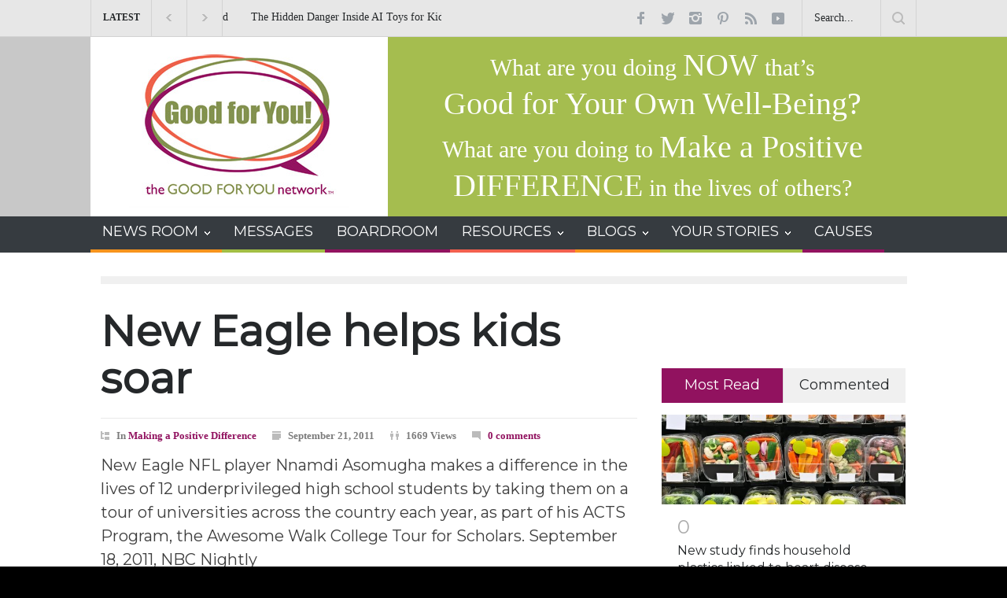

--- FILE ---
content_type: text/html; charset=UTF-8
request_url: https://www.goodforyounetwork.com/new-eagle-helps-kids-soar/
body_size: 18146
content:
<!DOCTYPE html>
<html lang="en-US" prefix="og: //ogp.me/ns#">
        <head>
        <!--meta-->
        <meta charset="UTF-8" />
        <meta name="generator" content="WordPress 5.5.17" />
        <meta name="viewport" content="width=device-width, initial-scale=1, maximum-scale=1.2" />
        <!--meta name="description" content="" /-->
        <meta name="format-detection" content="telephone=no" />
        <!--style-->
        <link rel="alternate" type="application/rss+xml" title="RSS 2.0" href="https://www.goodforyounetwork.com/feed/" />
        <link rel="pingback" href="https://www.goodforyounetwork.com/xmlrpc.php" />
        <link rel="shortcut icon" href="https://www.goodforyounetwork.com/wp-content/themes/pressroom/images/favicon.ico" />
        
	<!-- This site is optimized with the Yoast SEO plugin v15.4 - https://yoast.com/wordpress/plugins/seo/ -->
	<title>New Eagle helps kids soar - The Good For You Network</title>
	<meta name="robots" content="index, follow, max-snippet:-1, max-image-preview:large, max-video-preview:-1" />
	<link rel="canonical" href="http://www.goodforyounetwork.com/new-eagle-helps-kids-soar/" />
	<meta property="og:locale" content="en_US" />
	<meta property="og:type" content="article" />
	<meta property="og:title" content="New Eagle helps kids soar - The Good For You Network" />
	<meta property="og:description" content="New Eagle NFL player Nnamdi Asomugha makes a difference in the lives of 12 underprivileged high school students by taking them on a tour of universities across the country each year, as part of his ACTS Program, the Awesome Walk College Tour for Scholars. September 18, 2011, NBC Nightly&nbsp;" />
	<meta property="og:url" content="http://www.goodforyounetwork.com/new-eagle-helps-kids-soar/" />
	<meta property="og:site_name" content="The Good For You Network" />
	<meta property="article:publisher" content="https://www.facebook.com/GoodForYouNetwork/" />
	<meta property="article:published_time" content="2011-09-21T08:41:06+00:00" />
	<meta name="twitter:card" content="summary_large_image" />
	<meta name="twitter:creator" content="@goodforyounet" />
	<meta name="twitter:site" content="@goodforyounet" />
	<meta name="twitter:label1" content="Written by">
	<meta name="twitter:data1" content="admin">
	<meta name="twitter:label2" content="Est. reading time">
	<meta name="twitter:data2" content="0 minutes">
	<script type="application/ld+json" class="yoast-schema-graph">{"@context":"https://schema.org","@graph":[{"@type":"WebSite","@id":"https://www.goodforyounetwork.com/#website","url":"https://www.goodforyounetwork.com/","name":"The Good For You Network","description":"","potentialAction":[{"@type":"SearchAction","target":"https://www.goodforyounetwork.com/?s={search_term_string}","query-input":"required name=search_term_string"}],"inLanguage":"en-US"},{"@type":"WebPage","@id":"http://www.goodforyounetwork.com/new-eagle-helps-kids-soar/#webpage","url":"http://www.goodforyounetwork.com/new-eagle-helps-kids-soar/","name":"New Eagle helps kids soar - The Good For You Network","isPartOf":{"@id":"https://www.goodforyounetwork.com/#website"},"datePublished":"2011-09-21T08:41:06+00:00","dateModified":"2011-09-21T08:41:06+00:00","author":{"@id":"https://www.goodforyounetwork.com/#/schema/person/2b5f944bee3633352c0b25814f27b2d0"},"inLanguage":"en-US","potentialAction":[{"@type":"ReadAction","target":["http://www.goodforyounetwork.com/new-eagle-helps-kids-soar/"]}]},{"@type":"Person","@id":"https://www.goodforyounetwork.com/#/schema/person/2b5f944bee3633352c0b25814f27b2d0","name":"admin","image":{"@type":"ImageObject","@id":"https://www.goodforyounetwork.com/#personlogo","inLanguage":"en-US","url":"https://secure.gravatar.com/avatar/ce796a11e5d16492cba0091d3913de83?s=96&d=mm&r=g","caption":"admin"}}]}</script>
	<!-- / Yoast SEO plugin. -->


<link rel='dns-prefetch' href='//fonts.googleapis.com' />
<link rel='dns-prefetch' href='//s.w.org' />
<link rel="alternate" type="application/rss+xml" title="The Good For You Network &raquo; Feed" href="https://www.goodforyounetwork.com/feed/" />
<link rel="alternate" type="application/rss+xml" title="The Good For You Network &raquo; Comments Feed" href="https://www.goodforyounetwork.com/comments/feed/" />
<link rel="alternate" type="application/rss+xml" title="The Good For You Network &raquo; New Eagle helps kids soar Comments Feed" href="https://www.goodforyounetwork.com/new-eagle-helps-kids-soar/feed/" />
		<script type="text/javascript">
			window._wpemojiSettings = {"baseUrl":"https:\/\/s.w.org\/images\/core\/emoji\/13.0.0\/72x72\/","ext":".png","svgUrl":"https:\/\/s.w.org\/images\/core\/emoji\/13.0.0\/svg\/","svgExt":".svg","source":{"concatemoji":"https:\/\/www.goodforyounetwork.com\/wp-includes\/js\/wp-emoji-release.min.js?ver=5.5.17"}};
			!function(e,a,t){var n,r,o,i=a.createElement("canvas"),p=i.getContext&&i.getContext("2d");function s(e,t){var a=String.fromCharCode;p.clearRect(0,0,i.width,i.height),p.fillText(a.apply(this,e),0,0);e=i.toDataURL();return p.clearRect(0,0,i.width,i.height),p.fillText(a.apply(this,t),0,0),e===i.toDataURL()}function c(e){var t=a.createElement("script");t.src=e,t.defer=t.type="text/javascript",a.getElementsByTagName("head")[0].appendChild(t)}for(o=Array("flag","emoji"),t.supports={everything:!0,everythingExceptFlag:!0},r=0;r<o.length;r++)t.supports[o[r]]=function(e){if(!p||!p.fillText)return!1;switch(p.textBaseline="top",p.font="600 32px Arial",e){case"flag":return s([127987,65039,8205,9895,65039],[127987,65039,8203,9895,65039])?!1:!s([55356,56826,55356,56819],[55356,56826,8203,55356,56819])&&!s([55356,57332,56128,56423,56128,56418,56128,56421,56128,56430,56128,56423,56128,56447],[55356,57332,8203,56128,56423,8203,56128,56418,8203,56128,56421,8203,56128,56430,8203,56128,56423,8203,56128,56447]);case"emoji":return!s([55357,56424,8205,55356,57212],[55357,56424,8203,55356,57212])}return!1}(o[r]),t.supports.everything=t.supports.everything&&t.supports[o[r]],"flag"!==o[r]&&(t.supports.everythingExceptFlag=t.supports.everythingExceptFlag&&t.supports[o[r]]);t.supports.everythingExceptFlag=t.supports.everythingExceptFlag&&!t.supports.flag,t.DOMReady=!1,t.readyCallback=function(){t.DOMReady=!0},t.supports.everything||(n=function(){t.readyCallback()},a.addEventListener?(a.addEventListener("DOMContentLoaded",n,!1),e.addEventListener("load",n,!1)):(e.attachEvent("onload",n),a.attachEvent("onreadystatechange",function(){"complete"===a.readyState&&t.readyCallback()})),(n=t.source||{}).concatemoji?c(n.concatemoji):n.wpemoji&&n.twemoji&&(c(n.twemoji),c(n.wpemoji)))}(window,document,window._wpemojiSettings);
		</script>
		<style type="text/css">
img.wp-smiley,
img.emoji {
	display: inline !important;
	border: none !important;
	box-shadow: none !important;
	height: 1em !important;
	width: 1em !important;
	margin: 0 .07em !important;
	vertical-align: -0.1em !important;
	background: none !important;
	padding: 0 !important;
}
</style>
	<link rel='stylesheet' id='slickmap.css-css'  href='https://www.goodforyounetwork.com/wp-content/plugins/slick-sitemap//slickmap.css?ver=5.5.17' type='text/css' media='all' />
<link rel='stylesheet' id='snp_styles_reset-css'  href='https://www.goodforyounetwork.com/wp-content/plugins/arscode-ninja-popups/themes/reset.min.css?ver=5.5.17' type='text/css' media='all' />
<link rel='stylesheet' id='fancybox2-css'  href='https://www.goodforyounetwork.com/wp-content/plugins/arscode-ninja-popups/fancybox2/jquery.fancybox.min.css?ver=5.5.17' type='text/css' media='all' />
<link rel='stylesheet' id='snp_styles_tgfy_theme-css'  href='https://www.goodforyounetwork.com/wp-content/plugins/arscode-ninja-popups/themes/tgfy_theme/css/tgfy_theme.css?ver=5.5.17' type='text/css' media='all' />
<link rel='stylesheet' id='wp-block-library-css'  href='https://www.goodforyounetwork.com/wp-includes/css/dist/block-library/style.min.css?ver=5.5.17' type='text/css' media='all' />
<link rel='stylesheet' id='wp-block-library-theme-css'  href='https://www.goodforyounetwork.com/wp-includes/css/dist/block-library/theme.min.css?ver=5.5.17' type='text/css' media='all' />
<link rel='stylesheet' id='contact-form-7-css'  href='https://www.goodforyounetwork.com/wp-content/plugins/contact-form-7/includes/css/styles.css?ver=5.4.2' type='text/css' media='all' />
<link rel='stylesheet' id='odude-ecard-css'  href='https://www.goodforyounetwork.com/wp-content/plugins/odude-ecard/css/pure-min.css?ver=5.5.17' type='text/css' media='all' />
<link rel='stylesheet' id='odude-ecards-css'  href='https://www.goodforyounetwork.com/wp-content/plugins/odude-ecard/css/odudecard.css?ver=5.5.17' type='text/css' media='all' />
<link rel='stylesheet' id='wpsl-styles-css'  href='https://www.goodforyounetwork.com/wp-content/plugins/wp-store-locator/css/styles.min.css?ver=2.2.241' type='text/css' media='all' />
<link rel='stylesheet' id='parent-style-new-css'  href='https://www.goodforyounetwork.com/wp-content/themes/pressroom-child/parent-styles.css?ver=5.5.17' type='text/css' media='all' />
<link rel='stylesheet' id='style_child-css'  href='https://www.goodforyounetwork.com/wp-content/themes/pressroom-child/style/style.css?ver=5.5.17' type='text/css' media='all' />
<link rel='stylesheet' id='responsive-css'  href='https://www.goodforyounetwork.com/wp-content/themes/pressroom-child/style/responsive.css?ver=5.5.17' type='text/css' media='all' />
<link rel='stylesheet' id='google-font-primary-css'  href='//fonts.googleapis.com/css?family=Montserrat%3Aregular&#038;ver=5.5.17' type='text/css' media='all' />
<link rel='stylesheet' id='google-font-secondary-css'  href='//fonts.googleapis.com/css?family=Montserrat%3Aregular&#038;ver=5.5.17' type='text/css' media='all' />
<link rel='stylesheet' id='reset-css'  href='https://www.goodforyounetwork.com/wp-content/themes/pressroom/style/reset.css?ver=5.5.17' type='text/css' media='all' />
<link rel='stylesheet' id='superfish-css'  href='https://www.goodforyounetwork.com/wp-content/themes/pressroom/style/superfish.css?ver=5.5.17' type='text/css' media='all' />
<link rel='stylesheet' id='prettyPhoto-css'  href='https://www.goodforyounetwork.com/wp-content/themes/pressroom/style/prettyPhoto.css?ver=5.5.17' type='text/css' media='all' />
<link rel='stylesheet' id='jquery-qtip-css'  href='https://www.goodforyounetwork.com/wp-content/themes/pressroom/style/jquery.qtip.css?ver=5.5.17' type='text/css' media='all' />
<link rel='stylesheet' id='odometer-css'  href='https://www.goodforyounetwork.com/wp-content/themes/pressroom/style/odometer-theme-default.css?ver=5.5.17' type='text/css' media='all' />
<link rel='stylesheet' id='animations-css'  href='https://www.goodforyounetwork.com/wp-content/themes/pressroom/style/animations.css?ver=5.5.17' type='text/css' media='all' />
<link rel='stylesheet' id='main-style-css'  href='https://www.goodforyounetwork.com/wp-content/themes/pressroom-child/style.css?ver=5.5.17' type='text/css' media='all' />
<link rel='stylesheet' id='menu-styles-css'  href='https://www.goodforyounetwork.com/wp-content/themes/pressroom/style/menu_styles.css?ver=5.5.17' type='text/css' media='all' />
<link rel='stylesheet' id='custom-css'  href='https://www.goodforyounetwork.com/wp-content/themes/pressroom/custom.css?ver=5.5.17' type='text/css' media='all' />
<link rel='stylesheet' id='login-with-ajax-css'  href='https://www.goodforyounetwork.com/wp-content/plugins/login-with-ajax/templates/widget.css?ver=4.3' type='text/css' media='all' />
<script type='text/javascript' src='https://www.goodforyounetwork.com/wp-includes/js/jquery/jquery.js?ver=1.12.4-wp' id='jquery-core-js'></script>
<script type='text/javascript' id='login-with-ajax-js-extra'>
/* <![CDATA[ */
var LWA = {"ajaxurl":"https:\/\/www.goodforyounetwork.com\/wp-admin\/admin-ajax.php","off":""};
/* ]]> */
</script>
<script type='text/javascript' src='https://www.goodforyounetwork.com/wp-content/plugins/login-with-ajax/templates/login-with-ajax.legacy.min.js?ver=4.3' id='login-with-ajax-js'></script>
<script type='text/javascript' src='https://www.goodforyounetwork.com/wp-content/plugins/login-with-ajax/ajaxify/ajaxify.min.js?ver=4.3' id='login-with-ajax-ajaxify-js'></script>
<link rel="https://api.w.org/" href="https://www.goodforyounetwork.com/wp-json/" /><link rel="alternate" type="application/json" href="https://www.goodforyounetwork.com/wp-json/wp/v2/posts/1733" /><link rel="EditURI" type="application/rsd+xml" title="RSD" href="https://www.goodforyounetwork.com/xmlrpc.php?rsd" />
<link rel="wlwmanifest" type="application/wlwmanifest+xml" href="https://www.goodforyounetwork.com/wp-includes/wlwmanifest.xml" /> 
<meta name="generator" content="WordPress 5.5.17" />
<link rel='shortlink' href='https://www.goodforyounetwork.com/?p=1733' />
<link rel="alternate" type="application/json+oembed" href="https://www.goodforyounetwork.com/wp-json/oembed/1.0/embed?url=https%3A%2F%2Fwww.goodforyounetwork.com%2Fnew-eagle-helps-kids-soar%2F" />
<link rel="alternate" type="text/xml+oembed" href="https://www.goodforyounetwork.com/wp-json/oembed/1.0/embed?url=https%3A%2F%2Fwww.goodforyounetwork.com%2Fnew-eagle-helps-kids-soar%2F&#038;format=xml" />
<meta name="generator" content="Powered by WPBakery Page Builder - drag and drop page builder for WordPress."/>
<link rel="icon" href="https://www.goodforyounetwork.com/wp-content/uploads/2024/09/cropped-TGFY_fb_avatar-32x32.gif" sizes="32x32" />
<link rel="icon" href="https://www.goodforyounetwork.com/wp-content/uploads/2024/09/cropped-TGFY_fb_avatar-192x192.gif" sizes="192x192" />
<link rel="apple-touch-icon" href="https://www.goodforyounetwork.com/wp-content/uploads/2024/09/cropped-TGFY_fb_avatar-180x180.gif" />
<meta name="msapplication-TileImage" content="https://www.goodforyounetwork.com/wp-content/uploads/2024/09/cropped-TGFY_fb_avatar-270x270.gif" />
<noscript><style> .wpb_animate_when_almost_visible { opacity: 1; }</style></noscript><!--custom style-->
<style type="text/css">
		body
	{
		background-color: #000000;
	}
		p a,
	table a,
	.about_subtitle,
	.header h1,
	.header h1 a,
	.blog  ul.post_details.simple li.category,
	.blog  ul.post_details.simple li.category a,
	.post.single .post_details a,
	.review_summary .number,
	.announcement .expose,
	#cancel_comment,
	.more.highlight,
	.more.active:hover,
	.wp-block-latest-posts a,
	.wp-block-categories a,
	.wp-block-archives a
		{
		color: #91125F;
	}
		.more:hover
	{
		color: #FFF;
	}
	.menu_container .ubermenu .ubermenu-nav li:hover, .menu_container .ubermenu .ubermenu-nav li.ubermenu-active, .menu_container .ubermenu .ubermenu-nav li.ubermenu-current-menu-item, .menu_container .ubermenu .ubermenu-nav li.ubermenu-current-menu-parent, .menu_container .ubermenu .ubermenu-nav li.ubermenu-current-menu-ancestor,
	.menu_container .ubermenu .ubermenu-nav li.ubermenu-item-has-children:hover,
	.style_2.menu_container .ubermenu .ubermenu-nav li:hover, .style_2.menu_container .ubermenu .ubermenu-nav li.ubermenu-current-menu-item,
	.style_2.menu_container .ubermenu .ubermenu-nav li.ubermenu-active,
	.style_2.menu_container .ubermenu .ubermenu-nav li:hover a, .style_2.menu_container .ubermenu .ubermenu-nav li.ubermenu-current-menu-item a,
	.style_2.menu_container .ubermenu .ubermenu-nav li.ubermenu-item-has-children:hover a,
	.style_2.menu_container .ubermenu .ubermenu-nav li.ubermenu-current-menu-parent, .style_2.menu_container .ubermenu .ubermenu-nav li.ubermenu-current-menu-ancestor,
	.style_3.menu_container .ubermenu .ubermenu-nav li:hover, .style_3.menu_container .ubermenu .ubermenu-nav li.ubermenu-current-menu-item,
	.style_3.menu_container .ubermenu .ubermenu-nav li.ubermenu-active,
	.style_3.menu_container .ubermenu .ubermenu-nav li:hover a, .style_3.menu_container .ubermenu .ubermenu-nav li.ubermenu-current-menu-item a,
	.style_3.menu_container .ubermenu .ubermenu-nav li.ubermenu-item-has-children:hover a,
	.style_3.menu_container .ubermenu .ubermenu-nav li.ubermenu-current-menu-parent, .style_3.menu_container .ubermenu .ubermenu-nav li.ubermenu-current-menu-ancestor,
	.style_5.menu_container .ubermenu .ubermenu-nav li:hover, .style_5.menu_container .ubermenu .ubermenu-nav li.ubermenu-current-menu-item,
	.style_5.menu_container .ubermenu .ubermenu-nav li.ubermenu-active,
	.style_5.menu_container .ubermenu .ubermenu-nav li:hover a, .style_5.menu_container .ubermenu .ubermenu-nav li.ubermenu-current-menu-item a,
	.style_5.menu_container .ubermenu .ubermenu-nav li.ubermenu-item-has-children:hover a,
	.style_5.menu_container .ubermenu .ubermenu-nav li.ubermenu-current-menu-parent, .style_5.menu_container .ubermenu .ubermenu-nav li.ubermenu-current-menu-ancestor,
	.style_10.menu_container .ubermenu .ubermenu-nav li:hover, .style_10.menu_container .ubermenu .ubermenu-nav li.ubermenu-current-menu-item,
	.style_10.menu_container .ubermenu .ubermenu-nav li.ubermenu-active,
	.style_10.menu_container .ubermenu .ubermenu-nav li:hover a, .style_10.menu_container .ubermenu .ubermenu-nav li.ubermenu-current-menu-item a,
	.style_10.menu_container .ubermenu .ubermenu-nav li.ubermenu-item-has-children:hover a,
	.style_10.menu_container .ubermenu .ubermenu-nav li.ubermenu-current-menu-parent, .style_10.menu_container .ubermenu .ubermenu-nav li.ubermenu-current-menu-ancestor,
	.style_3.menu_container,
	.style_3.menu_container .ubermenu .ubermenu-nav li,
	.style_4.menu_container .ubermenu .ubermenu-nav li:hover, .style_4.menu_container .ubermenu .ubermenu-nav li.ubermenu-current-menu-item,
	.style_4.menu_container .ubermenu .ubermenu-nav li.ubermenu-item-has-children:hover,
	.style_4.menu_container .ubermenu .ubermenu-nav li:hover a, .style_4.menu_container .ubermenu .ubermenu-nav li.ubermenu-current-menu-item a,
	.style_4.menu_container .ubermenu .ubermenu-nav li.ubermenu-item-has-children:hover a,
	.style_4.menu_container .ubermenu .ubermenu-nav li.ubermenu-current-menu-parent, .style_4.menu_container .ubermenu .ubermenu-nav li.ubermenu-current-menu-ancestor
	{
		border-top-color: #91125F;
	}
	.style_4.menu_container,
	.style_4.menu_container .ubermenu .ubermenu-nav li
	{
		background-color: #F0F0F0;
		border-color: #F0F0F0;
	}
	.style_2.menu_container .ubermenu .ubermenu-nav li:hover, .style_2.menu_container .ubermenu .ubermenu-nav li.ubermenu-current-menu-item,
	.style_2.menu_container .ubermenu .ubermenu-nav li.ubermenu-active,
	.style_2.menu_container .ubermenu .ubermenu-nav li:hover a, .style_2.menu_container .ubermenu .ubermenu-nav li.ubermenu-current-menu-item a,
	.style_2.menu_container .ubermenu .ubermenu-nav li.ubermenu-item-has-children:hover a,
	.style_2.menu_container .ubermenu .ubermenu-nav li.ubermenu-current-menu-parent, .style_2.menu_container .ubermenu .ubermenu-nav li.ubermenu-current-menu-ancestor,
	.style_3.menu_container .ubermenu .ubermenu-nav li:hover, .style_3.menu_container .ubermenu .ubermenu-nav li.ubermenu-current-menu-item,
	.style_3.menu_container .ubermenu .ubermenu-nav li.ubermenu-active,
	.style_3.menu_container .ubermenu .ubermenu-nav li:hover a, .style_3.menu_container .ubermenu .ubermenu-nav li.ubermenu-current-menu-item a,
	.style_3.menu_container .ubermenu .ubermenu-nav li.ubermenu-item-has-children:hover a,
	.style_3.menu_container .ubermenu .ubermenu-nav li.ubermenu-current-menu-parent, .style_3.menu_container .ubermenu .ubermenu-nav li.ubermenu-current-menu-ancestor,
	.style_5.menu_container .ubermenu .ubermenu-nav li:hover, .style_5.menu_container .ubermenu .ubermenu-nav li.ubermenu-current-menu-item,
	.style_5.menu_container .ubermenu .ubermenu-nav li.ubermenu-active,
	.style_5.menu_container .ubermenu .ubermenu-nav li:hover a, .style_5.menu_container .ubermenu .ubermenu-nav li.ubermenu-current-menu-item a,
	.style_5.menu_container .ubermenu .ubermenu-nav li.ubermenu-item-has-children:hover a,
	.style_5.menu_container .ubermenu .ubermenu-nav li.ubermenu-current-menu-parent, .style_5.menu_container .ubermenu .ubermenu-nav li.ubermenu-current-menu-ancestor,
	.style_10.menu_container .ubermenu .ubermenu-nav li:hover, .style_10.menu_container .ubermenu .ubermenu-nav li.ubermenu-current-menu-item,
	.style_10.menu_container .ubermenu .ubermenu-nav li.ubermenu-active,
	.style_10.menu_container .ubermenu .ubermenu-nav li:hover a, .style_10.menu_container .ubermenu .ubermenu-nav li.ubermenu-current-menu-item a,
	.style_10.menu_container .ubermenu .ubermenu-nav li.ubermenu-item-has-children:hover a,
	.style_10.menu_container .ubermenu .ubermenu-nav li.ubermenu-current-menu-parent, .style_10.menu_container .ubermenu .ubermenu-nav li.ubermenu-current-menu-ancestor
	{
		border-bottom-color: #91125F;
	}
	.box_header,
	.widgettitle,
	.mobile-menu-switch,
	.widget_categories a:hover,
	.widget_tag_cloud a:hover,
	.taxonomies a:hover,
	.review_summary .number,
	.tabs.small .tabs_navigation li a:hover,
	.tabs.small .tabs_navigation li a.selected,
	.tabs.small .tabs_navigation li.ui-tabs-active a,
	.vertical_menu li.is-active a,
	.accordion .ui-accordion-header.ui-state-active,
	.more.highlight,
	.more.active:hover,
	.more.active,
	.more:hover
		{
		border-color: #91125F;
	}
	.post .comments_number:hover .arrow_comments,
	.footer .post .comments_number:hover .arrow_comments,
	.tabs_navigation li.ui-tabs-active span
		{
		border-color: #91125F transparent;
	}
	.mobile_menu_container .ubermenu .ubermenu-nav li.ubermenu-current-menu-item>a,
	.mobile_menu_container .ubermenu .ubermenu-nav li.ubermenu-current-menu-ancestor ul li.ubermenu-current-menu-item a,
	.mobile_menu_container .ubermenu .ubermenu-nav li.ubermenu-current-menu-ancestor ul li.ubermenu-current-menu-parent ul li.ubermenu-current-menu-item a,
	.mobile_menu_container .ubermenu .ubermenu-nav li.ubermenu-current-menu-ancestor a,
	.mobile_menu_container .ubermenu .ubermenu-nav li.ubermenu-current-menu-ancestor ul li.ubermenu-current-menu-parent a,
	.mobile_menu_container .ubermenu .ubermenu-nav li.ubermenu-current-menu-ancestor ul li.ubermenu-current-menu-parent ul li.ubermenu-current-menu-parent a,
	.mobile-menu-switch .line,
	.mobile-menu-switch:hover,
		.slider_navigation .slider_control a:hover,
	a.slider_control:hover,
	.slider_posts_list .slider_posts_list_bar,
	.vc_row  .wpb_column .blog .post .with_number .comments_number:hover,
	.footer .post .comments_number:hover,
	.post_details li.category,
	.dropcap .dropcap_label.active,
	.widget_categories a:hover,
	.widget_tag_cloud a:hover,
	.taxonomies a:hover,
	.value_container .value_bar,
	.pagination li a:hover,
	.pagination li.selected a,
	.pagination li.selected span,
	.tabs_navigation li a:hover,
	.tabs_navigation li a.selected,
	.tabs_navigation li.ui-tabs-active a,
	.vertical_menu li.is-active a,
	.accordion .ui-accordion-header.ui-state-active,
	.icon.fullscreen:hover,
	.more.active,
	.more:hover,
	.gallery_popup .slider_navigation .slider_control a:hover,
	.style_2.menu_container .ubermenu .ubermenu-nav a:hover,
	.style_3.menu_container .ubermenu .ubermenu-nav a:hover,
	.style_2.menu_container .ubermenu .ubermenu-nav li:hover, .style_2.menu_container .ubermenu .ubermenu-nav li.ubermenu-current-menu-item,
	.style_2.menu_container .ubermenu .ubermenu-nav li.ubermenu-active,
	.style_2.menu_container .ubermenu .ubermenu-nav li:hover a, .style_2.menu_container .ubermenu .ubermenu-nav li.ubermenu-current-menu-item a,
	.style_2.menu_container .ubermenu .ubermenu-nav li.ubermenu-item-has-children:hover a,
	.style_2.menu_container .ubermenu .ubermenu-nav li.ubermenu-current-menu-parent, .style_2.menu_container .ubermenu .ubermenu-nav li.ubermenu-current-menu-ancestor,
	.style_3.menu_container .ubermenu .ubermenu-nav li:hover, .style_3.menu_container .ubermenu .ubermenu-nav li.ubermenu-current-menu-item,
	.style_3.menu_container .ubermenu .ubermenu-nav li.ubermenu-active,
	.style_3.menu_container .ubermenu .ubermenu-nav li:hover a, .style_3.menu_container .ubermenu .ubermenu-nav li.ubermenu-current-menu-item a,
	.style_3.menu_container .ubermenu .ubermenu-nav li.ubermenu-item-has-children:hover a,
	.style_3.menu_container .ubermenu .ubermenu-nav li.ubermenu-current-menu-parent, .style_3.menu_container .ubermenu .ubermenu-nav li.ubermenu-current-menu-ancestor,
	.style_5.menu_container .ubermenu .ubermenu-nav li:hover, .style_5.menu_container .ubermenu .ubermenu-nav li.ubermenu-current-menu-item,
	.style_5.menu_container .ubermenu .ubermenu-nav li.ubermenu-active,
	.style_5.menu_container .ubermenu .ubermenu-nav li:hover a, .style_5.menu_container .ubermenu .ubermenu-nav li.ubermenu-current-menu-item a,
	.style_5.menu_container .ubermenu .ubermenu-nav li.ubermenu-item-has-children:hover a,
	.style_5.menu_container .ubermenu .ubermenu-nav li.ubermenu-current-menu-parent, .style_5.menu_container .ubermenu .ubermenu-nav li.ubermenu-current-menu-ancestor,
	.style_10.menu_container .ubermenu .ubermenu-nav li:hover, .style_10.menu_container .ubermenu .ubermenu-nav li.ubermenu-current-menu-item,
	.style_10.menu_container .ubermenu .ubermenu-nav li.ubermenu-active,
	.style_10.menu_container .ubermenu .ubermenu-nav li:hover a, .style_10.menu_container .ubermenu .ubermenu-nav li.ubermenu-current-menu-item a,
	.style_10.menu_container .ubermenu .ubermenu-nav li.ubermenu-item-has-children:hover a,
	.style_10.menu_container .ubermenu .ubermenu-nav li.ubermenu-current-menu-parent, .style_10.menu_container .ubermenu .ubermenu-nav li.ubermenu-current-menu-ancestor,
	.style_5.menu_container .ubermenu .ubermenu-nav a:hover,
	.style_10.menu_container .ubermenu .ubermenu-nav a:hover
		{
		background-color: #91125F;
	}
	.style_5.menu_container,
	.style_5.menu_container .ubermenu .ubermenu-nav li,
	.style_7.menu_container,
	.style_7.menu_container .ubermenu .ubermenu-nav li,
	.style_9.menu_container,
	.style_9.menu_container .ubermenu .ubermenu-nav li
	{
		background-color: #363B40;
		border-color: #363B40;
	}
	.read_more .arrow
	{
		background: #91125F url("https://www.goodforyounetwork.com/wp-content/themes/pressroom/images/icons/navigation/call_to_action_arrow.png") no-repeat;
	}
	.accordion .ui-accordion-header:hover .ui-accordion-header-icon
	{
		background: #91125F url("https://www.goodforyounetwork.com/wp-content/themes/pressroom/images/icons/navigation/accordion_arrow_down_hover.png") no-repeat 0 0;
	}
		blockquote,
	label,
	h1, h2, h3, h4, h5, h6,
	.about_title,
	.about_subtitle,
	.menu_container .ubermenu .ubermenu-nav li a, .menu_container .ubermenu-nav li a:visited,
	.site_container .menu_container .ubermenu .ubermenu-nav li ul li a,
	.site_container .menu_container .ubermenu .ubermenu-nav li.ubermenu-active ul li a,
	.site_container .menu_container .ubermenu .ubermenu-nav li.ubermenu-current-menu-item ul li a,
	.site_container .menu_container .ubermenu .ubermenu-nav li.ubermenu-current-menu-parent ul li a,
	.site_container .menu_container .ubermenu .ubermenu-nav li.ubermenu-current-menu-ancestor ul li a,
	.site_container .menu_container .ubermenu .ubermenu-nav li.ubermenu-current-menu-parent.ubermenu-item-has-children ul li a, 
	.site_container .menu_container .ubermenu .ubermenu-nav li.ubermenu-current-menu-ancestor.ubermenu-item-has-children ul li a,
	.site_container .menu_container .ubermenu .ubermenu-nav li.ubermenu-item-has-children ul li a,
	.site_container .menu_container .ubermenu .ubermenu-nav li.ubermenu-item-has-children:hover ul li a,
	.site_container .menu_container .ubermenu .ubermenu-nav li:hover ul li a,
	.mobile_menu_container .ubermenu .ubermenu-nav li.ubermenu-item a,
	.tabs_navigation li a,
	.scroll_top
	{
		font-family: 'Montserrat';
	}
		.header h1,
	.header .placeholder,
	span.number,
	span.odometer.number,
	.review_summary .number,
	.icon span,
	.gallery_popup .header h1,
	.gallery_popup .header h1 a,
	.gallery_popup .slider_info
	{
		font-family: 'Montserrat';
	}
		body,
	input, textarea,
	.vc_row  .wpb_column .blog .post .with_number a.comments_number,
	.post_details li,
	.site_container .menu_container .ubermenu .ubermenu-custom-content .blog  ul.post_details.simple li.category a,
	.site_container .menu_container .ubermenu .ubermenu-custom-content .blog .post li.category,
	.site_container .menu_container .ubermenu .ubermenu-custom-content .blog .post li.category a,
	.widget_categories a,
	.widget_tag_cloud a,
	.taxonomies a,
	.value_container .value_bar .number,
	.ui-tooltip-error .qtip-content,
	.ui-tooltip-success .qtip-content,
	.more,
	.more[type="submit"],
	.copyright_row, 
	.copyright_row h6
	{
		font-family: 'georgia';
	}
			body ul.post_details.simple li.category .category-36,
		body .footer ul.post_details.simple li.category .category-36		{
			color: ##f59331;
		}
		.post_details.simple li.category.container-category-36		{
			background-color: transparent;
		}
		.post_details li.category.container-category-36		{
			background-color: ##f59331;
		}
		</style><!-- Meta Pixel Code -->
<script>
!function(f,b,e,v,n,t,s)
{if(f.fbq)return;n=f.fbq=function(){n.callMethod?
n.callMethod.apply(n,arguments):n.queue.push(arguments)};
if(!f._fbq)f._fbq=n;n.push=n;n.loaded=!0;n.version='2.0';
n.queue=[];t=b.createElement(e);t.async=!0;
t.src=v;s=b.getElementsByTagName(e)[0];
s.parentNode.insertBefore(t,s)}(window, document,'script',
'https://connect.facebook.net/en_US/fbevents.js');
fbq('init', '204612939291499');
fbq('track', 'PageView');
</script>
<noscript><img height="1" width="1" style="display:none"
src="https://www.facebook.com/tr?id=204612939291499&ev=PageView&noscript=1"
/></noscript>
<!-- End Meta Pixel Code -->
    </head>
        <body class="post-template-default single single-post postid-1733 single-format-standard wpb-js-composer js-comp-ver-6.4.1 vc_responsive">
        <div class="site_container">
                            <div class="header_top_bar_container clearfix style_2 border">
                                            <div class="header_top_bar clearfix">
                            <form class="search_form" action="https://www.goodforyounetwork.com">
	<input name="s" class="search_input" type="text" value="Search..." placeholder="Search...">
	<input type="submit" value="" class="search_submit">
</form>		<ul class="social_icons clearfix dark">
						<li><a  target='_blank' href="https://www.facebook.com/GoodForYouNetwork" class="social_icon facebook">&nbsp;</a></li>
						<li><a  target='_blank' href="https://twitter.com/goodforyounet" class="social_icon twitter">&nbsp;</a></li>
						<li><a  target='_blank' href="https://www.instagram.com/goodforyounetwork/" class="social_icon instagram">&nbsp;</a></li>
						<li><a  target='_blank' href="https://www.pinterest.com/goodforyounet/" class="social_icon pinterest">&nbsp;</a></li>
						<li><a  target='_blank' href="https://www.goodforyounetwork.com/feed/" class="social_icon rss">&nbsp;</a></li>
						<li><a  target='_blank' href="https://www.youtube.com/@thegoodforyounetwork" class="social_icon youtube">&nbsp;</a></li>
					</ul>
		<div style="display:none" class="Carter_Co_Logo_NoGreen"><img src="https://www.goodforyounetwork.com/wp-content/themes/pressroom-child/images/Carter_Co_Logo_NoGreen.jpg"></div>
				<div class="latest_news_scrolling_list_container"><ul><li class="category">LATEST</li><li class="left"><a href="#"></a></li><li class="right"><a href="#"></a></li><li class="posts"><ul class="latest_news_scrolling_list"><li><a href="https://www.goodforyounetwork.com/common-dry-cleaning-chemical-tied-to-liver-damage-cancer-and-other-health-issues/" title="Common Dry-Cleaning Chemical Tied to Liver Damage, Cancer and Other Health Issues">Common Dry-Cleaning Chemical Tied to Liver Damage, Cancer and Other Health Issues</a></li><li><a href="https://www.goodforyounetwork.com/the-hidden-danger-inside-ai-toys-for-kids/" title="The Hidden Danger Inside AI Toys for Kids">The Hidden Danger Inside AI Toys for Kids</a></li><li><a href="https://www.goodforyounetwork.com/why-gratitude-changes-the-brain-not-just-the-heart/" title="Why Gratitude Changes the Brain–Not Just the Heart">Why Gratitude Changes the Brain–Not Just the Heart</a></li></ul></li><li class="date"><abbr title="2025-12-23T12:46:39-0500" class="timeago current">2025-12-23T12:46:39-0500</abbr><abbr title="2025-12-23T12:16:20-0500" class="timeago">2025-12-23T12:16:20-0500</abbr><abbr title="2025-12-23T11:56:22-0500" class="timeago">2025-12-23T11:56:22-0500</abbr></li></ul></div>                        </div>
                                        </div>
                            <!-- Header -->
            <div class="header_container">
                <div class="header clearfix">
                                        <div class="logo">
                        <div class="logo-link"><a href="https://www.goodforyounetwork.com" title="The Good For You Network">
                                                                    <img src="/wp-content/uploads/2015/01/header-logo.jpg" alt="logo" />
                                                            </a>
                        </div><div class="logo-text">
                                                            <p>What are you doing <span>NOW</span> that’s<br /> <span>Good for Your Own Well-Being?</span></p><p>What are you doing to <span>Make a Positive<br /> DIFFERENCE</span> in the lives of others?</p>                                                        </div>
                    </div>
                                    </div>
                <div class="head-wr">
                    <div class="left"></div>
                    <div class="right"></div>
                </div>
            </div>
                                <div class="menu_container style_5 sticky">
                        <a href="#" class="mobile-menu-switch">
                            <span class="line"></span>
                            <span class="line"></span>
                            <span class="line"></span>
                        </a>
                        <div class="mobile-menu-divider"></div>
                        <nav class="ubermenu clearfix"><ul id="menu-tgfy-main-menu" class="sf-menu ubermenu-nav"><li id="menu-item-592" class="ubermenu-item ubermenu-item-type-taxonomy ubermenu-item-object-category ubermenu-current-post-ancestor ubermenu-item-has-children ubermenu-item-592"><a title="NEWS ROOM" href="https://www.goodforyounetwork.com/news-room/">NEWS ROOM</a>
<ul class="sub-menu">
	<li id="menu-item-22062" class="ubermenu-item ubermenu-item-type-taxonomy ubermenu-item-object-category ubermenu-item-22062"><a title="Headlines &#038; Highlights" href="https://www.goodforyounetwork.com/news-room/headlines-highlights/">Headlines &#038; Highlights</a></li>
	<li id="menu-item-594" class="ubermenu-item ubermenu-item-type-taxonomy ubermenu-item-object-category ubermenu-current-post-ancestor ubermenu-current-menu-parent ubermenu-current-post-parent ubermenu-item-594"><a href="https://www.goodforyounetwork.com/news-room/positive-difference/">Making a Positive Difference</a></li>
	<li id="menu-item-602" class="ubermenu-item ubermenu-item-type-taxonomy ubermenu-item-object-category ubermenu-item-602"><a href="https://www.goodforyounetwork.com/news-room/health-healing/">Health &#038; Healing</a></li>
	<li id="menu-item-603" class="ubermenu-item ubermenu-item-type-taxonomy ubermenu-item-object-category ubermenu-item-603"><a href="https://www.goodforyounetwork.com/news-room/financial-workplace/">Financial &#038; Workplace Well-Being</a></li>
	<li id="menu-item-604" class="ubermenu-item ubermenu-item-type-taxonomy ubermenu-item-object-category ubermenu-item-604"><a href="https://www.goodforyounetwork.com/news-room/home-family/">Home &#038; Family</a></li>
	<li id="menu-item-605" class="ubermenu-item ubermenu-item-type-taxonomy ubermenu-item-object-category ubermenu-item-605"><a href="https://www.goodforyounetwork.com/news-room/celebrity/">Celebrity HealthStyles</a></li>
	<li id="menu-item-606" class="ubermenu-item ubermenu-item-type-taxonomy ubermenu-item-object-category ubermenu-item-606"><a href="https://www.goodforyounetwork.com/news-room/lifestyle-relationships/">Lifestyle &#038; Relationships</a></li>
	<li id="menu-item-607" class="ubermenu-item ubermenu-item-type-taxonomy ubermenu-item-object-category ubermenu-item-607"><a href="https://www.goodforyounetwork.com/news-room/environmental/">Environmental Well-Being</a></li>
	<li id="menu-item-608" class="ubermenu-item ubermenu-item-type-taxonomy ubermenu-item-object-category ubermenu-item-608"><a href="https://www.goodforyounetwork.com/news-room/entertainment/">Entertainment, Books &#038; Humor</a></li>
	<li id="menu-item-21834" class="ubermenu-item ubermenu-item-type-taxonomy ubermenu-item-object-category ubermenu-item-21834"><a href="https://www.goodforyounetwork.com/resources/consumer-alerts/">Consumer Alerts</a></li>
</ul>
</li>
<li id="menu-item-3240" class="ubermenu-item ubermenu-item-type-post_type ubermenu-item-object-page ubermenu-item-3240"><a href="https://www.goodforyounetwork.com/messages/">MESSAGES</a></li>
<li id="menu-item-3256" class="ubermenu-item ubermenu-item-type-custom ubermenu-item-object-custom ubermenu-item-3256"><a href="/board">BOARDROOM</a></li>
<li id="menu-item-597" class="ubermenu-item ubermenu-item-type-taxonomy ubermenu-item-object-category ubermenu-item-has-children ubermenu-item-597"><a href="https://www.goodforyounetwork.com/resources/">RESOURCES</a>
<ul class="sub-menu">
	<li id="menu-item-3266" class="ubermenu-item ubermenu-item-type-post_type ubermenu-item-object-page ubermenu-item-3266"><a href="https://www.goodforyounetwork.com/farmers-market-finder/">Farmer&#8217;s Market Finder</a></li>
	<li id="menu-item-3288" class="ubermenu-item ubermenu-item-type-post_type ubermenu-item-object-page ubermenu-item-3288"><a href="https://www.goodforyounetwork.com/farm-to-table-restaurant-finder/">Farm-to-Table Restaurant Finder</a></li>
	<li id="menu-item-20613" class="ubermenu-item ubermenu-item-type-custom ubermenu-item-object-custom ubermenu-item-20613"><a href="http://www.goodforyounetwork.com/making-a-positive-difference-resources/">Making a Positive Difference</a></li>
	<li id="menu-item-20614" class="ubermenu-item ubermenu-item-type-custom ubermenu-item-object-custom ubermenu-item-20614"><a href="http://www.goodforyounetwork.com/health-a-healing-resources/">Health &#038; Healing</a></li>
	<li id="menu-item-20615" class="ubermenu-item ubermenu-item-type-custom ubermenu-item-object-custom ubermenu-item-20615"><a href="http://www.goodforyounetwork.com/financial-and-workplace-well-being-resources/">Financial &#038; Workplace Well-Being</a></li>
	<li id="menu-item-20616" class="ubermenu-item ubermenu-item-type-custom ubermenu-item-object-custom ubermenu-item-20616"><a href="http://www.goodforyounetwork.com/home-and-family-resources/">Home &#038; Family</a></li>
	<li id="menu-item-20617" class="ubermenu-item ubermenu-item-type-custom ubermenu-item-object-custom ubermenu-item-20617"><a href="http://www.goodforyounetwork.com/celebrity-health-styles-celebrity-causes-resources/">Celebrity Health Styles/ Celebrity Causes</a></li>
	<li id="menu-item-20618" class="ubermenu-item ubermenu-item-type-custom ubermenu-item-object-custom ubermenu-item-20618"><a href="http://www.goodforyounetwork.com/lifestyle-a-relationships-links/">Lifestyle &#038; Relationships</a></li>
	<li id="menu-item-20619" class="ubermenu-item ubermenu-item-type-custom ubermenu-item-object-custom ubermenu-item-20619"><a href="http://www.goodforyounetwork.com/environmental-well-being-resources/">Environmental Well-Being</a></li>
	<li id="menu-item-21833" class="ubermenu-item ubermenu-item-type-taxonomy ubermenu-item-object-category ubermenu-item-21833"><a href="https://www.goodforyounetwork.com/resources/consumer-alerts/">Consumer Alerts</a></li>
</ul>
</li>
<li id="menu-item-598" class="ubermenu-item ubermenu-item-type-taxonomy ubermenu-item-object-category ubermenu-item-has-children ubermenu-item-598"><a href="https://www.goodforyounetwork.com/blogs/">BLOGS</a>
<ul class="sub-menu">
	<li id="menu-item-20552" class="ubermenu-item ubermenu-item-type-taxonomy ubermenu-item-object-category ubermenu-item-20552"><a href="https://www.goodforyounetwork.com/blogs/good-for-you-by-claire-carter/">GOOD FOR YOU by Claire Carter</a></li>
	<li id="menu-item-20553" class="ubermenu-item ubermenu-item-type-taxonomy ubermenu-item-object-category ubermenu-item-20553"><a href="https://www.goodforyounetwork.com/blogs/good-for-you-guest/">GOOD FOR YOU Guest Experts</a></li>
</ul>
</li>
<li id="menu-item-599" class="ubermenu-item ubermenu-item-type-taxonomy ubermenu-item-object-category ubermenu-item-has-children ubermenu-item-599"><a href="https://www.goodforyounetwork.com/your-stories/">YOUR STORIES</a>
<ul class="sub-menu">
	<li id="menu-item-20576" class="ubermenu-item ubermenu-item-type-post_type ubermenu-item-object-page ubermenu-item-20576"><a href="https://www.goodforyounetwork.com/featured-stories/">Featured stories</a></li>
	<li id="menu-item-20558" class="ubermenu-item ubermenu-item-type-taxonomy ubermenu-item-object-category ubermenu-item-20558"><a href="https://www.goodforyounetwork.com/your-stories/acknowledge/">Acknowledge</a></li>
	<li id="menu-item-20559" class="ubermenu-item ubermenu-item-type-taxonomy ubermenu-item-object-category ubermenu-item-20559"><a href="https://www.goodforyounetwork.com/your-stories/congratulations-bravo/">Congratulations! Bravo!</a></li>
	<li id="menu-item-20560" class="ubermenu-item ubermenu-item-type-taxonomy ubermenu-item-object-category ubermenu-item-20560"><a href="https://www.goodforyounetwork.com/your-stories/your-storiesencourage-a-support/">Encourage &#038; Support</a></li>
	<li id="menu-item-20561" class="ubermenu-item ubermenu-item-type-taxonomy ubermenu-item-object-category ubermenu-item-20561"><a href="https://www.goodforyounetwork.com/your-stories/good-for-you-to-know/">Good for You to Know</a></li>
	<li id="menu-item-20562" class="ubermenu-item ubermenu-item-type-taxonomy ubermenu-item-object-category ubermenu-item-20562"><a href="https://www.goodforyounetwork.com/your-stories/inspire-a-motivate/">Inspire &#038; Motivate</a></li>
	<li id="menu-item-20555" class="ubermenu-item ubermenu-item-type-taxonomy ubermenu-item-object-category ubermenu-item-20555"><a href="https://www.goodforyounetwork.com/your-stories/share-something-good/">Share Something Good</a></li>
	<li id="menu-item-20556" class="ubermenu-item ubermenu-item-type-taxonomy ubermenu-item-object-category ubermenu-item-20556"><a href="https://www.goodforyounetwork.com/your-stories/smiles-a-laughter/">Smiles &#038; Laughter</a></li>
	<li id="menu-item-20557" class="ubermenu-item ubermenu-item-type-taxonomy ubermenu-item-object-category ubermenu-item-20557"><a href="https://www.goodforyounetwork.com/your-stories/thanks-a-gratitude/">Thanks &#038; Gratitude</a></li>
</ul>
</li>
<li id="menu-item-21435" class="ubermenu-item ubermenu-item-type-taxonomy ubermenu-item-object-category ubermenu-item-21435"><a href="https://www.goodforyounetwork.com/causes/">CAUSES</a></li>
</ul></nav>                    </div>
                                <!-- /Header --><div class="theme_page relative">
	<div class="clearfix">
		<div class="vc_row wpb_row vc_row-fluid page_margin_top"><div class="wpb_column vc_column_container vc_col-sm-12"><div class="wpb_wrapper"><hr class="divider"></div></div></div><div class="vc_row wpb_row vc_row-fluid page_margin_top"><div class="wpb_column vc_column_container vc_col-sm-8"><div class="wpb_wrapper"><div class="single post post-1733 type-post status-publish format-standard hentry category-positive-difference"><h1 class="post_title"><a href="https://www.goodforyounetwork.com/new-eagle-helps-kids-soar/" title="New Eagle helps kids soar">New Eagle helps kids soar</a></h1><ul class="post_details clearfix"><li class="detail category">In <a href="https://www.goodforyounetwork.com/news-room/positive-difference/" title="View all posts filed under Making a Positive Difference">Making a Positive Difference</a></li><li class="detail date">September 21, 2011</li><li class="detail views">1669 Views</li><li class="detail comments scroll_to_comments"><a href="https://www.goodforyounetwork.com/new-eagle-helps-kids-soar/#respond" title="0 comments">0 comments</a></li></ul><div class="post_content page_margin_top_section clearfix"><div class="content_box full_width"><h3 class="excerpt"><p>New Eagle NFL player Nnamdi Asomugha makes a difference in the lives of 12 underprivileged high school students by taking them on a tour of universities across the country each year, as part of his ACTS Program, the Awesome Walk College Tour for Scholars. September 18, 2011, NBC Nightly&nbsp;</p>
</h3><div class="text"><p style="text-align: center;"> 	<object classid="clsid:D27CDB6E-AE6D-11cf-96B8-444553540000" codebase="http://download.macromedia.com/pub/shockwave/cabs/flash/swflash.cab#version=10,0,0,0" height="279" id="msnbc3d0746" width="476"><param name="movie" value="http://www.msnbc.msn.com/id/32545640" /><param name="FlashVars" value="launch=44570498&amp;width=420&amp;height=245" /><param name="allowScriptAccess" value="always" /><param name="allowFullScreen" value="true" /><param name="wmode" value="transparent" /><embed allowfullscreen="true" allowscriptaccess="always" flashvars="launch=44570498&amp;width=420&amp;height=245" height="279" name="msnbc3d0746" pluginspage="http://www.adobe.com/shockwave/download/download.cgi?P1_Prod_Version=ShockwaveFlash" src="http://www.msnbc.msn.com/id/32545640" type="application/x-shockwave-flash" width="476" wmode="transparent"></embed></object></p>
<p> 	New Eagle NFL player <span data-scayt_word="Nnamdi" data-scaytid="1">Nnamdi</span> <span data-scayt_word="Asomugha" data-scaytid="2">Asomugha</span> makes a difference in the lives of 12 underprivileged high school students by taking them on a tour of universities across the country each year, as part of his ACTS Program, the Awesome Walk College Tour for Scholars.</p>
<p> 	<span style="font-size:10px;"><em>September 18, 2011, NBC Nightly&nbsp;</em></span></p>
</div></div></div></div><div class="vc_row wpb_row vc_row-fluid page_margin_top">
						<div class="share_box clearfix">
						<label>Share:</label>
						<ul class="social_icons clearfix"><li><a target="_blank" title="" href="https://www.facebook.com/sharer/sharer.php?u=https://www.goodforyounetwork.com/new-eagle-helps-kids-soar/" class="social_icon facebook">&nbsp;</a></li><li><a target="_blank" title="" href="https://twitter.com/home?status=https://www.goodforyounetwork.com/new-eagle-helps-kids-soar/" class="social_icon twitter">&nbsp;</a></li><li><a target="_blank" title="" href="https://plus.google.com/share?url=https://www.goodforyounetwork.com/new-eagle-helps-kids-soar/" class="social_icon googleplus">&nbsp;</a></li><li><a target="_blank" title="" href="https://www.linkedin.com/shareArticle?mini=true&#038;url=https://www.goodforyounetwork.com/new-eagle-helps-kids-soar/" class="social_icon linkedin">&nbsp;</a></li><li><a target="_blank" title="" href="https://pinterest.com/pin/create/button/?url=&#038;media=https://www.goodforyounetwork.com/new-eagle-helps-kids-soar/" class="social_icon pinterest">&nbsp;</a></li><li><a target="_blank" title="" href="http://themeforest.net/user/QuanticaLabs/portfolio?ref=QuanticaLabs" class="social_icon envato">&nbsp;</a></li></ul></div></div><div class="comment_form_container page_margin_top_section">
	<h4 class="box_header">
		Leave a Comment	</h4>
		<p class="padding_top_30">Your email address will not be published. Required fields are marked with *</p>
	<form class="comment_form margin_top_15" id="comment_form" method="post" action="#">
		<fieldset class="vc_col-sm-4 wpb_column vc_column_container">
			<div class="block">
				<input class="text_input" name="name" type="text" value="Your Name *" placeholder="Your Name *">
			</div>
		</fieldset>
		<fieldset class="vc_col-sm-4 wpb_column vc_column_container">
			<div class="block">
				<input class="text_input" name="email" type="text" value="Your Email *" placeholder="Your Email *">
			</div>
		</fieldset>
		<fieldset class="vc_col-sm-4 wpb_column vc_column_container">
			<div class="block">
				<input class="text_input" name="website" type="text" value="Website" placeholder="Website">
			</div>
		</fieldset>
		<fieldset>
			<div class="block">
				<textarea class="margin_top_10" name="message" placeholder="Comment *">Comment *</textarea>
			</div>
		</fieldset>
		<div class="margin_top_10">
						<div class="vc_row wpb_row vc_inner">
				<input type="submit" value="POST COMMENT" class="more active" name="submit">
				<a href="#cancel" id="cancel_comment" title="Cancel reply">Cancel reply</a>
			</div>
						
			<input type="hidden" name="action" value="theme_comment_form">
			<input type="hidden" name="comment_parent_id" value="0">
			<input type="hidden" name="paged" value="1">
			<input type="hidden" name="prevent_scroll" value="0">
		</div>
			<fieldset>
			<input type="hidden" name="post_id" value="1733">
			<input type="hidden" name="post_type" value="post">
		</fieldset>
	</form>
</div>
<div class="comments_list_container clearfix page_margin_top_section"></div></div></div><div class="wpb_column vc_column_container vc_col-sm-4"><div class="wpb_wrapper">
	<div class="wpb_text_column wpb_content_element " >
		<div class="wpb_wrapper">
			<div class="vc_row wpb_row vc_row-fluid"><div class="wpb_column vc_column_container vc_col-sm-12"><div class="wpb_wrapper"><div class="vc_empty_space"   style="height: 30px"><span class="vc_empty_space_inner"></span></div></div></div></div><div class="vc_row wpb_row vc_row-fluid"><div class="wpb_column vc_column_container vc_col-sm-12"><div class="wpb_wrapper">
	<div class="wpb_raw_code wpb_content_element wpb_raw_html" >
		<div class="wpb_wrapper">
			<div id="fb-root"></div>
<script async defer crossorigin="anonymous" src="https://connect.facebook.net/en_EN/sdk.js#xfbml=1&version=v11.0" nonce="lhL0E8eZ"></script>
<div class="fb-page" data-href="https://www.facebook.com/GoodForYouNetwork" data-tabs="timeline" data-width="" data-height="" data-small-header="false" data-adapt-container-width="true" data-hide-cover="false" data-show-facepile="true"><blockquote cite="https://www.facebook.com/GoodForYouNetwork" class="fb-xfbml-parse-ignore"><a href="https://www.facebook.com/GoodForYouNetwork">The Good for You Network</a></blockquote></div>
		</div>
	</div>
</div></div></div><div class="vc_row wpb_row vc_row-fluid"><div class="wpb_column vc_column_container vc_col-sm-12"><div class="wpb_wrapper"><div class="vc_empty_space"   style="height: 1px"><span class="vc_empty_space_inner"></span></div></div></div></div><div class="vc_row wpb_row vc_row-fluid"><div class="wpb_column vc_column_container vc_col-sm-12"><div class="wpb_wrapper"><div class="clearfix tabs no_scroll page_margin_top" data-interval="0">
			<ul class="tabs_navigation clearfix"><li><a href="#sidebar-most-read" class="">Most Read</a></li><li><a href="#sidebar-most-commented" class="">Commented</a></li></ul>

			
			<div id="sidebar-most-read" class="wpb_tab">
				<ul class="blog rating clearfix page_margin_top"><li class="post"><a href="https://www.goodforyounetwork.com/new-study-finds-household-plastics-linked-to-heart-disease-deaths-worldwide/" title="New study finds household plastics linked to heart disease deaths worldwide"><img width="510" height="187" src="https://www.goodforyounetwork.com/wp-content/uploads/2025/05/iStock-1138223360-510x187.jpg" class="attachment-blog-post-thumb-medium size-blog-post-thumb-medium wp-post-image" alt="New Eagle helps kids soar" loading="lazy" title="" /></a><div class="post_content">
				<span class="number animated_element" data-value="26286"></span>
				<h5><a href="https://www.goodforyounetwork.com/new-study-finds-household-plastics-linked-to-heart-disease-deaths-worldwide/" title="New study finds household plastics linked to heart disease deaths worldwide">New study finds household plastics linked to heart disease deaths worldwide</a></h5><ul class="post_details simple"><li class="category container-category-43"><a class="category-43" href="https://www.goodforyounetwork.com/news-room/health-healing/" title="View all posts filed under Health &amp; Healing">Health &amp; Healing</a></li><li class="date">May 1, 2025</li></ul></div></li><li class="post"><div class="post_content">
				<span class="number animated_element" data-value="14327"></span>
				<h5><a href="https://www.goodforyounetwork.com/home-and-family-resources/" title="Home and Family Resources">Home and Family Resources</a></h5><ul class="post_details simple"><li class="category container-category-45"><a class="category-45" href="https://www.goodforyounetwork.com/news-room/home-family/" title="View all posts filed under Home &amp; Family">Home &amp; Family</a></li><li class="date">December 15, 2010</li></ul></div></li><li class="post"><div class="post_content">
				<span class="number animated_element" data-value="13141"></span>
				<h5><a href="https://www.goodforyounetwork.com/making-a-positive-difference-resources/" title="Making a Positive Difference Resources">Making a Positive Difference Resources</a></h5><ul class="post_details simple"><li class="category container-category-36"><a class="category-36" href="https://www.goodforyounetwork.com/news-room/positive-difference/" title="View all posts filed under Making a Positive Difference">Making a Positive Difference</a></li><li class="date">October 27, 2010</li></ul></div></li><li class="post"><div class="post_content">
				<span class="number animated_element" data-value="12980"></span>
				<h5><a href="https://www.goodforyounetwork.com/environmental-well-being-resources/" title="Environmental Well-Being Resources">Environmental Well-Being Resources</a></h5><ul class="post_details simple"><li class="category container-category-48"><a class="category-48" href="https://www.goodforyounetwork.com/news-room/environmental/" title="View all posts filed under Environmental Well-Being">Environmental Well-Being</a></li><li class="date">December 15, 2010</li></ul></div></li></ul>
			</div> 
			<div id="sidebar-most-commented" class="wpb_tab">
				<ul class="blog rating clearfix page_margin_top"><li class="post"><a href="https://www.goodforyounetwork.com/life-lessons-learned-from-my-mother/" title="Life Lessons Learned From My Mother"><img width="330" height="187" src="https://www.goodforyounetwork.com/wp-content/uploads/2011/07/life-lessons-learned-from-my-mother-blog-330x187.jpg" class="attachment-blog-post-thumb-medium size-blog-post-thumb-medium wp-post-image" alt="New Eagle helps kids soar" loading="lazy" title="" /></a><div class="post_content">
				<span class="number animated_element" data-value="1"></span>
				<h5><a href="https://www.goodforyounetwork.com/life-lessons-learned-from-my-mother/" title="Life Lessons Learned From My Mother">Life Lessons Learned From My Mother</a></h5><ul class="post_details simple"><li class="category container-category-147"><a class="category-147" href="https://www.goodforyounetwork.com/blogs/good-for-you-by-claire-carter/" title="View all posts filed under GOOD FOR YOU by Claire Carter">GOOD FOR YOU by Claire Carter</a></li><li class="date">July 11, 2011</li></ul></div></li><li class="post"><div class="post_content">
				<span class="number animated_element" data-value="1"></span>
				<h5><a href="https://www.goodforyounetwork.com/hospitals-know-protect-mothers-just-arent/" title="Hospitals know how to protect mothers. They just aren’t doing it.">Hospitals know how to protect mothers. They just aren’t doing it.</a></h5><ul class="post_details simple"><li class="category container-category-45"><a class="category-45" href="https://www.goodforyounetwork.com/news-room/home-family/" title="View all posts filed under Home &amp; Family">Home &amp; Family</a></li><li class="date">July 30, 2018</li></ul></div></li><li class="post"><div class="post_content">
				<span class="number animated_element" data-value="1"></span>
				<h5><a href="https://www.goodforyounetwork.com/claire-carter-featured-on-the-michael-harrison-wrap/" title="Claire Carter Featured on &quot;The Michael Harrison Wrap&quot;">Claire Carter Featured on "The Michael Harrison Wrap"</a></h5><ul class="post_details simple"><li class="category"><a class="category-40" href="https://www.goodforyounetwork.com/blogs/" title="View all posts filed under Blogs">Blogs</a>, <a class="category-147" href="https://www.goodforyounetwork.com/blogs/good-for-you-by-claire-carter/" title="View all posts filed under GOOD FOR YOU by Claire Carter">GOOD FOR YOU by Claire Carter</a></li><li class="date">November 15, 2021</li></ul></div></li><li class="post"><div class="post_content">
				<span class="number animated_element" data-value="1"></span>
				<h5><a href="https://www.goodforyounetwork.com/happy-song-makes-happy/" title="The happy song makes me happy">The happy song makes me happy</a></h5><ul class="post_details simple"><li class="category container-category-147"><a class="category-147" href="https://www.goodforyounetwork.com/blogs/good-for-you-by-claire-carter/" title="View all posts filed under GOOD FOR YOU by Claire Carter">GOOD FOR YOU by Claire Carter</a></li><li class="date">April 28, 2014</li></ul></div></li><li class="post"><div class="post_content">
				<span class="number animated_element" data-value="1"></span>
				<h5><a href="https://www.goodforyounetwork.com/celebrity-health-styles-celebrity-causes-resources/" title="Celebrity Health Styles/ Celebrity Causes: Resources">Celebrity Health Styles/ Celebrity Causes: Resources</a></h5><ul class="post_details simple"><li class="category container-category-46"><a class="category-46" href="https://www.goodforyounetwork.com/news-room/celebrity/" title="View all posts filed under Celebrity HealthStyles">Celebrity HealthStyles</a></li><li class="date">December 15, 2010</li></ul></div></li></ul>
			</div> 
		</div></div></div></div><div class="vc_row wpb_row vc_row-fluid"><div class="wpb_column vc_column_container vc_col-sm-12"><div class="wpb_wrapper"><div class="vc_empty_space"   style="height: 30px"><span class="vc_empty_space_inner"></span></div></div></div></div><div class="vc_row wpb_row vc_row-fluid"><div class="wpb_column vc_column_container vc_col-sm-12"><div class="wpb_wrapper"><h4 class="box_header">Headlines & Highlights</h4><div class="vertical_carousel_container clearfix"><ul class="blog small vertical_carousel visible-3 autoplay-0 pause_on_hover-1 scroll-1"><li class="post">
			<a href="https://www.goodforyounetwork.com/exposure-to-cleaning-products-in-first-three-months-of-life-increases-risk-of-childhood-asthma/" title="Exposure to cleaning products in first three months of life increases risk of childhood asthma" class="post_image clearfix"><img width="100" height="100" src="https://www.goodforyounetwork.com/wp-content/uploads/2020/02/iStock-2164840141-100x100.jpg" class="attachment-pressroom-small-thumb size-pressroom-small-thumb wp-post-image" alt="Exposure to cleaning products in first three months of life increases risk of childhood asthma" loading="lazy" title="" srcset="https://www.goodforyounetwork.com/wp-content/uploads/2020/02/iStock-2164840141-100x100.jpg 100w, https://www.goodforyounetwork.com/wp-content/uploads/2020/02/iStock-2164840141-150x150.jpg 150w, https://www.goodforyounetwork.com/wp-content/uploads/2020/02/iStock-2164840141-524x524.jpg 524w" sizes="(max-width: 100px) 100vw, 100px" /></a><div class="post_content"><h5><a href="https://www.goodforyounetwork.com/exposure-to-cleaning-products-in-first-three-months-of-life-increases-risk-of-childhood-asthma/" title="Exposure to cleaning products in first three months of life increases risk of childhood asthma">Exposure to cleaning products in first three months of life increases risk of childhood asthma</a></h5>
			<ul class="post_details simple"><li class="category container-category-233"><a class="category-233" href="https://www.goodforyounetwork.com/news-room/headlines-highlights/" title="View all posts filed under Headlines &amp; Highlights">Headlines &amp; Highlights</a></li><li class="date">February 19, 2020</li>
			</ul></div></li><li class="post">
			<a href="https://www.goodforyounetwork.com/how-amazon-convinced-millions-of-people-to-welcome-listening-devices-into-their-homes/" title="How Amazon convinced millions of people to welcome “listening devices” into their homes" class="post_image clearfix"></a><div class="post_content"><h5><a href="https://www.goodforyounetwork.com/how-amazon-convinced-millions-of-people-to-welcome-listening-devices-into-their-homes/" title="How Amazon convinced millions of people to welcome “listening devices” into their homes">How Amazon convinced millions of people to welcome “listening devices” into their homes</a></h5>
			<ul class="post_details simple"><li class="category container-category-233"><a class="category-233" href="https://www.goodforyounetwork.com/news-room/headlines-highlights/" title="View all posts filed under Headlines &amp; Highlights">Headlines &amp; Highlights</a></li><li class="date">February 19, 2020</li>
			</ul></div></li><li class="post">
			<a href="https://www.goodforyounetwork.com/the-class-of-2000-could-have-been-anything-until-opioids-hit/" title="The class of 2000 ‘Could have been anything.’ Until opioids hit" class="post_image clearfix"><img width="100" height="100" src="https://www.goodforyounetwork.com/wp-content/uploads/2019/12/iStock-1331673372-100x100.jpg" class="attachment-pressroom-small-thumb size-pressroom-small-thumb wp-post-image" alt="The class of 2000 ‘Could have been anything.’ Until opioids hit" loading="lazy" title="" srcset="https://www.goodforyounetwork.com/wp-content/uploads/2019/12/iStock-1331673372-100x100.jpg 100w, https://www.goodforyounetwork.com/wp-content/uploads/2019/12/iStock-1331673372-150x150.jpg 150w, https://www.goodforyounetwork.com/wp-content/uploads/2019/12/iStock-1331673372-524x524.jpg 524w" sizes="(max-width: 100px) 100vw, 100px" /></a><div class="post_content"><h5><a href="https://www.goodforyounetwork.com/the-class-of-2000-could-have-been-anything-until-opioids-hit/" title="The class of 2000 ‘Could have been anything.’ Until opioids hit">The class of 2000 ‘Could have been anything.’ Until opioids hit</a></h5>
			<ul class="post_details simple"><li class="category container-category-233"><a class="category-233" href="https://www.goodforyounetwork.com/news-room/headlines-highlights/" title="View all posts filed under Headlines &amp; Highlights">Headlines &amp; Highlights</a></li><li class="date">December 4, 2019</li>
			</ul></div></li><li class="post">
			<a href="https://www.goodforyounetwork.com/marijuana-damages-young-brains/" title="Marijuana damages young brains" class="post_image clearfix"><img width="100" height="100" src="https://www.goodforyounetwork.com/wp-content/uploads/2019/06/iStock-1888828728-100x100.jpg" class="attachment-pressroom-small-thumb size-pressroom-small-thumb wp-post-image" alt="Marijuana damages young brains" loading="lazy" title="" srcset="https://www.goodforyounetwork.com/wp-content/uploads/2019/06/iStock-1888828728-100x100.jpg 100w, https://www.goodforyounetwork.com/wp-content/uploads/2019/06/iStock-1888828728-150x150.jpg 150w, https://www.goodforyounetwork.com/wp-content/uploads/2019/06/iStock-1888828728-524x524.jpg 524w" sizes="(max-width: 100px) 100vw, 100px" /></a><div class="post_content"><h5><a href="https://www.goodforyounetwork.com/marijuana-damages-young-brains/" title="Marijuana damages young brains">Marijuana damages young brains</a></h5>
			<ul class="post_details simple"><li class="category container-category-233"><a class="category-233" href="https://www.goodforyounetwork.com/news-room/headlines-highlights/" title="View all posts filed under Headlines &amp; Highlights">Headlines &amp; Highlights</a></li><li class="date">June 19, 2019</li>
			</ul></div></li><li class="post">
			<a href="https://www.goodforyounetwork.com/bayers-2-billion-roundup-damages-boost-pressure-settle/" title="Bayer’s $2 billion Roundup damages boost pressure to settle" class="post_image clearfix"><img width="100" height="100" src="https://www.goodforyounetwork.com/wp-content/uploads/2019/05/iStock-1582029354-100x100.jpg" class="attachment-pressroom-small-thumb size-pressroom-small-thumb wp-post-image" alt="Bayer’s $2 billion Roundup damages boost pressure to settle" loading="lazy" title="" srcset="https://www.goodforyounetwork.com/wp-content/uploads/2019/05/iStock-1582029354-100x100.jpg 100w, https://www.goodforyounetwork.com/wp-content/uploads/2019/05/iStock-1582029354-150x150.jpg 150w, https://www.goodforyounetwork.com/wp-content/uploads/2019/05/iStock-1582029354-524x524.jpg 524w" sizes="(max-width: 100px) 100vw, 100px" /></a><div class="post_content"><h5><a href="https://www.goodforyounetwork.com/bayers-2-billion-roundup-damages-boost-pressure-settle/" title="Bayer’s $2 billion Roundup damages boost pressure to settle">Bayer’s $2 billion Roundup damages boost pressure to settle</a></h5>
			<ul class="post_details simple"><li class="category container-category-233"><a class="category-233" href="https://www.goodforyounetwork.com/news-room/headlines-highlights/" title="View all posts filed under Headlines &amp; Highlights">Headlines &amp; Highlights</a></li><li class="date">May 14, 2019</li>
			</ul></div></li></ul></div></div></div></div><div class="vc_row wpb_row vc_row-fluid"><div class="wpb_column vc_column_container vc_col-sm-12"><div class="wpb_wrapper"><div class="vc_empty_space"   style="height: 30px"><span class="vc_empty_space_inner"></span></div></div></div></div><div class="vc_row wpb_row vc_row-fluid"><div class="wpb_column vc_column_container vc_col-sm-12"><div class="wpb_wrapper">
	<div class="wpb_raw_code wpb_content_element wpb_raw_html" >
		<div class="wpb_wrapper">
			<div class="banneritem"><script type='text/javascript'><!--// <![CDATA[
    OA_show(1);
// ]]> --></script><noscript><a target='_blank' href='http://cp.metroad.net/site/www/delivery/ck.php?n=53807d1'><img border='0' alt='' src='http://cp.metroad.net/site/www/delivery/avw.php?zoneid=1&amp;n=53807d1' /></a></noscript><div class="clr"></div>
	</div>

</div>
		</div>
	</div>
</div></div></div><div class="vc_row wpb_row vc_row-fluid"><div class="wpb_column vc_column_container vc_col-sm-12"><div class="wpb_wrapper"><h4 class="box_header">Featured Stories</h4><div class="vertical_carousel_container clearfix"><ul class="blog small vertical_carousel visible-3 autoplay-0 pause_on_hover-1 scroll-1"><li class="post">
			<a href="https://www.goodforyounetwork.com/us-risks-nationalblackout-from-small-scale-attack/" title="U.S. Risks National Blackout From Small-Scale Attack" class="post_image clearfix"></a><div class="post_content"><h5><a href="https://www.goodforyounetwork.com/us-risks-nationalblackout-from-small-scale-attack/" title="U.S. Risks National Blackout From Small-Scale Attack">U.S. Risks National Blackout From Small-Scale Attack</a></h5>
			<ul class="post_details simple"><li class="category container-category-48"><a class="category-48" href="https://www.goodforyounetwork.com/news-room/environmental/" title="View all posts filed under Environmental Well-Being">Environmental Well-Being</a></li><li class="date">March 14, 2014</li>
			</ul></div></li><li class="post">
			<a href="https://www.goodforyounetwork.com/the-texting-dead/" title="The texting dead" class="post_image clearfix"></a><div class="post_content"><h5><a href="https://www.goodforyounetwork.com/the-texting-dead/" title="The texting dead">The texting dead</a></h5>
			<ul class="post_details simple"><li class="category container-category-47"><a class="category-47" href="https://www.goodforyounetwork.com/news-room/lifestyle-relationships/" title="View all posts filed under Lifestyle &amp; Relationships">Lifestyle &amp; Relationships</a></li><li class="date">April 8, 2013</li>
			</ul></div></li><li class="post">
			<a href="https://www.goodforyounetwork.com/the-business-of-happy-families-family-inc/" title="The business of happy families: Family Inc." class="post_image clearfix"></a><div class="post_content"><h5><a href="https://www.goodforyounetwork.com/the-business-of-happy-families-family-inc/" title="The business of happy families: Family Inc.">The business of happy families: Family Inc.</a></h5>
			<ul class="post_details simple"><li class="category container-category-45"><a class="category-45" href="https://www.goodforyounetwork.com/news-room/home-family/" title="View all posts filed under Home &amp; Family">Home &amp; Family</a></li><li class="date">February 12, 2013</li>
			</ul></div></li><li class="post">
			<a href="https://www.goodforyounetwork.com/ohio-boy-turns-found-fortune-into-act-of-kindness/" title="Ohio boy turns found fortune into act of kindness" class="post_image clearfix"><img width="100" height="100" src="https://www.goodforyounetwork.com/wp-content/uploads/2014/05/iStock-643757808-100x100.jpg" class="attachment-pressroom-small-thumb size-pressroom-small-thumb wp-post-image" alt="Ohio boy turns found fortune into act of kindness" loading="lazy" title="" srcset="https://www.goodforyounetwork.com/wp-content/uploads/2014/05/iStock-643757808-100x100.jpg 100w, https://www.goodforyounetwork.com/wp-content/uploads/2014/05/iStock-643757808-150x150.jpg 150w, https://www.goodforyounetwork.com/wp-content/uploads/2014/05/iStock-643757808-524x524.jpg 524w" sizes="(max-width: 100px) 100vw, 100px" /></a><div class="post_content"><h5><a href="https://www.goodforyounetwork.com/ohio-boy-turns-found-fortune-into-act-of-kindness/" title="Ohio boy turns found fortune into act of kindness">Ohio boy turns found fortune into act of kindness</a></h5>
			<ul class="post_details simple"><li class="category container-category-36"><a class="category-36" href="https://www.goodforyounetwork.com/news-room/positive-difference/" title="View all posts filed under Making a Positive Difference">Making a Positive Difference</a></li><li class="date">May 1, 2014</li>
			</ul></div></li><li class="post">
			<a href="https://www.goodforyounetwork.com/lorraine-braccos-emotional-reason-for-losing-35-lbs/" title="Lorraine Bracco’s Emotional Reason for Losing 35 Lbs." class="post_image clearfix"></a><div class="post_content"><h5><a href="https://www.goodforyounetwork.com/lorraine-braccos-emotional-reason-for-losing-35-lbs/" title="Lorraine Bracco’s Emotional Reason for Losing 35 Lbs.">Lorraine Bracco’s Emotional Reason for Losing 35 Lbs.</a></h5>
			<ul class="post_details simple"><li class="category container-category-46"><a class="category-46" href="https://www.goodforyounetwork.com/news-room/celebrity/" title="View all posts filed under Celebrity HealthStyles">Celebrity HealthStyles</a></li><li class="date">April 24, 2015</li>
			</ul></div></li><li class="post">
			<a href="https://www.goodforyounetwork.com/it-all-started-with-a-12-year-old-cousin/" title="It All Started With a 12-Year-Old Cousin" class="post_image clearfix"></a><div class="post_content"><h5><a href="https://www.goodforyounetwork.com/it-all-started-with-a-12-year-old-cousin/" title="It All Started With a 12-Year-Old Cousin">It All Started With a 12-Year-Old Cousin</a></h5>
			<ul class="post_details simple"><li class="category container-category-36"><a class="category-36" href="https://www.goodforyounetwork.com/news-room/positive-difference/" title="View all posts filed under Making a Positive Difference">Making a Positive Difference</a></li><li class="date">February 3, 2014</li>
			</ul></div></li><li class="post">
			<a href="https://www.goodforyounetwork.com/hunt-for-cures-seeks-new-benefits-from-umbilical-cord/" title="Hunt for Cures Seeks New Benefits From Umbilical Cord" class="post_image clearfix"></a><div class="post_content"><h5><a href="https://www.goodforyounetwork.com/hunt-for-cures-seeks-new-benefits-from-umbilical-cord/" title="Hunt for Cures Seeks New Benefits From Umbilical Cord">Hunt for Cures Seeks New Benefits From Umbilical Cord</a></h5>
			<ul class="post_details simple"><li class="category container-category-43"><a class="category-43" href="https://www.goodforyounetwork.com/news-room/health-healing/" title="View all posts filed under Health &amp; Healing">Health &amp; Healing</a></li><li class="date">January 9, 2014</li>
			</ul></div></li><li class="post">
			<a href="https://www.goodforyounetwork.com/brought-back-from-the-dead/" title="Brought back from the dead" class="post_image clearfix"></a><div class="post_content"><h5><a href="https://www.goodforyounetwork.com/brought-back-from-the-dead/" title="Brought back from the dead">Brought back from the dead</a></h5>
			<ul class="post_details simple"><li class="category container-category-43"><a class="category-43" href="https://www.goodforyounetwork.com/news-room/health-healing/" title="View all posts filed under Health &amp; Healing">Health &amp; Healing</a></li><li class="date">May 5, 2014</li>
			</ul></div></li></ul></div></div></div></div><div class="vc_row wpb_row vc_row-fluid"><div class="wpb_column vc_column_container vc_col-sm-12"><div class="wpb_wrapper"><div class="vc_empty_space"   style="height: 30px"><span class="vc_empty_space_inner"></span></div></div></div></div><div class="vc_row wpb_row vc_row-fluid vc_custom_1447945262206"><div class="wpb_column vc_column_container vc_col-sm-12"><div class="wpb_wrapper">
	<div class="wpb_raw_code wpb_content_element wpb_raw_html" >
		<div class="wpb_wrapper">
			<div class="banneritem"><script type='text/javascript'><!--// <![CDATA[
    OA_show(2);
// ]]> --></script><noscript><a target='_blank' href='http://cp.metroad.net/site/www/delivery/ck.php?n=53807d1'><img border='0' alt='' src='http://cp.metroad.net/site/www/delivery/avw.php?zoneid=1&amp;n=53807d1' /></a></noscript><div class="clr"></div>
	</div>

</div>
		</div>
	</div>
</div></div></div>


		</div>
	</div>
</div></div></div>
	</div>
</div>
<div class="footer_container">
    <div class="footer clearfix">
        <div class="vc_row wpb_row vc_row-fluid ">
            <div class='vc_col-sm-4 wpb_column vc_column_container'>			<div class="textwidget"><p>Use of and/or registration on any portion of this site constitutes acceptance of our <a href="/privacy-user-policy">User Agreement</a> (REVISED April 29, 2013) and <a href="/privacy-user-policy#privacy">Privacy Policy</a> (REVISED April 29, 2013). <a href="/privacy-user-policy#privacy-8"> Your California Privacy Rights.</a>
<br/></p>
<p><br/></p>
<p>The  material on this site may not be reproduced, distributed, transmitted,  cached or otherwise used, except with the prior written permission of Carter Communications LLC.<br/>
<a href="/privacy-user-policy#privacy-4">Ad Choices</a></p></div>
		</div><div class='vc_col-sm-4 wpb_column vc_column_container'>		<ul class="social_icons clearfix dark">
						<li><a  target='_blank' href="https://www.facebook.com/GoodForYouNetwork" class="social_icon facebook">&nbsp;</a></li>
						<li><a  target='_blank' href="https://twitter.com/goodforyounet" class="social_icon twitter">&nbsp;</a></li>
						<li><a  target='_blank' href="https://www.instagram.com/goodforyounetwork/" class="social_icon instagram">&nbsp;</a></li>
						<li><a  target='_blank' href="https://www.pinterest.com/goodforyounet/" class="social_icon pinterest">&nbsp;</a></li>
						<li><a  target='_blank' href="https://www.goodforyounetwork.com/feed/" class="social_icon rss">&nbsp;</a></li>
						<li><a  target='_blank' href="https://www.youtube.com/@thegoodforyounetwork" class="social_icon youtube">&nbsp;</a></li>
					</ul>
		<div style="display:none" class="Carter_Co_Logo_NoGreen"><img src="https://www.goodforyounetwork.com/wp-content/themes/pressroom-child/images/Carter_Co_Logo_NoGreen.jpg"></div>
		</div><div class='vc_col-sm-4 wpb_column vc_column_container'>			<div class="textwidget"><p>The Good for You Network is a global web media initiative that provides news and information, from a wide variety of news sources, that is Good for You to Know About to take charge of your well-being.<br/></p>
<p><br/></p>
<p>Categories include: <a href="/news-room/health-healing/">Health & Healing</a>, <a href="/news-room/financial-workplace/">Financial & Workplace Well-Being</a>, <a href="/news-room/home-family/">Home & Family</a>, <a href="/news-room/lifestyle-relationships/">Lifestyle & Relationships</a>, <a href="/news-room/celebrity/">Celebrity Health Styles & Causes</a>, <a href="/news-room/environmental/">Environmental Well-Being</a>, and stories about people <a href="/news-room/positive-difference/">Making a Positive Difference</a> in their own lives, as well as contributing to the well-being of others.<br/>
Editorial Submissions: <a href="mailto:editorial@goodforyounetwork.com" target="_blank" rel="noopener noreferrer">editorial@goodforyounetwork.com</a>
Press Inquiries:<a href="mailto:media@goodforyounetwork.com" target="_blank" rel="noopener noreferrer">media@goodforyounetwork.com</a></p></div>
		</div>        </div>
        <div class="vc_row wpb_row vc_row-fluid ">
                    </div>
        <div class="vc-row wpb_row vc_row-fluid">
            <div class="vc_col-sm-12 wpb_column vc_column_container"><ul id="menu-tgfy-main-menu-footer" class="footer_menu"><li id="menu-item-20634" class="ubermenu-item ubermenu-item-type-taxonomy ubermenu-item-object-category ubermenu-current-post-ancestor ubermenu-item-20634"><h6><a href="https://www.goodforyounetwork.com/news-room/">News Room</a></h6></li>
<li id="menu-item-20635" class="ubermenu-item ubermenu-item-type-post_type ubermenu-item-object-page ubermenu-item-20635"><h6><a href="https://www.goodforyounetwork.com/messages/">Messages</a></h6></li>
<li id="menu-item-20636" class="ubermenu-item ubermenu-item-type-custom ubermenu-item-object-custom ubermenu-item-20636"><h6><a href="/board">Boardroom</a></h6></li>
<li id="menu-item-20637" class="ubermenu-item ubermenu-item-type-taxonomy ubermenu-item-object-category ubermenu-item-20637"><h6><a href="https://www.goodforyounetwork.com/resources/">Resources</a></h6></li>
<li id="menu-item-20638" class="ubermenu-item ubermenu-item-type-taxonomy ubermenu-item-object-category ubermenu-item-20638"><h6><a href="https://www.goodforyounetwork.com/blogs/">Blogs</a></h6></li>
<li id="menu-item-20639" class="ubermenu-item ubermenu-item-type-taxonomy ubermenu-item-object-category ubermenu-item-20639"><h6><a href="https://www.goodforyounetwork.com/your-stories/">Your Stories</a></h6></li>
<li id="menu-item-21437" class="ubermenu-item ubermenu-item-type-taxonomy ubermenu-item-object-category ubermenu-item-21437"><h6><a href="https://www.goodforyounetwork.com/causes/">Causes</a></h6></li>
</ul></div>        </div>
                    <div class="vc_row wpb_row vc_row-fluid copyright_row">
                                    <div class="vc_col-sm-4 wpb_column vc_column_container footer_text_container">
						© 2026 Carter Communications, LLC					</div>

                    <div class="vc_col-sm-8 wpb_column vc_column_container"><ul id="menu-footer-menu" class="footer_menu"><li id="menu-item-1329" class="ubermenu-item ubermenu-item-type-post_type ubermenu-item-object-page ubermenu-item-1329"><h4><a href="https://www.goodforyounetwork.com/about-us/">About Us</a></h4></li>
<li id="menu-item-20550" class="ubermenu-item ubermenu-item-type-post_type ubermenu-item-object-page ubermenu-item-20550"><h4><a href="https://www.goodforyounetwork.com/contact-page/">Contact Us</a></h4></li>
<li id="menu-item-21537" class="ubermenu-item ubermenu-item-type-post_type ubermenu-item-object-page ubermenu-item-21537"><h4><a href="https://www.goodforyounetwork.com/sitemap/">Sitemap</a></h4></li>
<li id="menu-item-1338" class="ubermenu-item ubermenu-item-type-post_type ubermenu-item-object-page ubermenu-item-1338"><h4><a href="https://www.goodforyounetwork.com/privacy-user-policy/">Privacy &#038; User Policy</a></h4></li>
<li id="menu-item-21649" class="ubermenu-item ubermenu-item-type-post_type ubermenu-item-object-page ubermenu-item-21649"><h4><a href="https://www.goodforyounetwork.com/employee-news-engagement-portal/">Employee News &#038; Engagement Portal</a></h4></li>
</ul></div>            </div>
            </div>
</div>
</div>
<div class="background_overlay"></div>
<script>(function(){var s=document.createElement('script');e = !document.body ? document.querySelector('head'):document.body;s.src='https://acsbapp.com/apps/app/dist/js/app.js';s.defer=true;s.onload=function(){acsbJS.init({
            statementLink     : '',
            feedbackLink      : '',
            footerHtml        : '',
            hideMobile        : false,
            hideTrigger       : false,
            language          : 'en',
            position          : 'left',
            leadColor         : '#146FF8',
            triggerColor      : '#146FF8',
            triggerRadius     : '50%',
            triggerPositionX  : 'left',
            triggerPositionY  : 'bottom',
            triggerIcon       : 'people',
            triggerSize       : 'medium',
            triggerOffsetX    : 20,
            triggerOffsetY    : 20,
            mobile            : {
                triggerSize       : 'small',
                triggerPositionX  : 'left',
                triggerPositionY  : 'center',
                triggerOffsetX    : 0,
                triggerOffsetY    : 0,
                triggerRadius     : '50%'
            }
        });
    };
    e.appendChild(s);}());</script><!-- Matomo -->
<script>
  var _paq = window._paq = window._paq || [];
  /* tracker methods like "setCustomDimension" should be called before "trackPageView" */
  _paq.push(["setDomains", ["*.www.goodforyounetwork.com"]]);
  _paq.push(['trackPageView']);
_paq.push(['enableHeartBeatTimer', 15]);
_paq.push(['trackAllContentImpressions']);
  _paq.push(['enableLinkTracking']);
  (function() {
    var u="https://analytics.osobrand.net/";
    _paq.push(['setTrackerUrl', u+'piwik.php']);
    _paq.push(['setSiteId', '13']);
    var d=document, g=d.createElement('script'), s=d.getElementsByTagName('script')[0];
    g.async=true; g.src=u+'piwik.js'; s.parentNode.insertBefore(g,s);
  })();
</script>
<!-- End Matomo Code -->
<noscript><p><img src="https://analytics.osobrand.net/piwik.php?idsite=13&rec=1" style="border:0;" alt="" /></p></noscript>
<script type="text/html" id="wpb-modifications"></script>    <script>
        var snp_f = [];
        var snp_hostname = new RegExp(location.host);
        var snp_http = new RegExp("^(http|https)://", "i");
        var snp_cookie_prefix = '';
        var snp_separate_cookies = false;
        var snp_ajax_url = 'https://www.goodforyounetwork.com/wp-admin/admin-ajax.php';
        var snp_ignore_cookies = false;
        var snp_enable_analytics_events = false;
        var snp_enable_mobile = true;
        var snp_use_in_all = false;
        var snp_excluded_urls = [];
        snp_excluded_urls.push('');    </script>
    <div class="snp-root">
        <input type="hidden" id="snp_popup" value="" />
        <input type="hidden" id="snp_popup_id" value="" />
        <input type="hidden" id="snp_popup_theme" value="" />
        <input type="hidden" id="snp_exithref" value="" />
        <input type="hidden" id="snp_exittarget" value="" />
    	<div id="snppopup-welcome" class="snp-pop-22022 snppopup"><input type="hidden" class="snp_open" value="scroll" /><input type="hidden" class="snp_show_on_exit" value="2" /><input type="hidden" class="snp_exit_js_alert_text" value="" /><input type="hidden" class="snp_open_after" value="5" /><input type="hidden" class="snp_open_scroll" value="10" /><input type="hidden" class="snp_optin_redirect_url" value="" /><input type="hidden" class="snp_show_cb_button" value="yes" /><input type="hidden" class="snp_popup_id" value="22022" /><input type="hidden" class="snp_popup_theme" value="tgfy_theme" /><input type="hidden" class="snp_overlay" value="disabled" /><input type="hidden" class="snp_cookie_conversion" value="30" /><input type="hidden" class="snp_cookie_close" value="-1" /><div class="snp-fb snp-tgfy_theme">
	<a class="snp-close snp_nothanks" href="#"></a>    <div class="snp-newsletter-content">
	<h2>Join The GOOD FOR YOU Network!</h2><p>• Send and Share Good for You Messages with the people who matter in your life</p><p>• Check out news and information that's Good for You to Know About</p> 
	<form action="#" method="post" class="snp-subscribeform snp_subscribeform">
		    <div>
		<input type="text" name="email" id="snp_email" placeholder="Your email"  class="snp-field snp-field-email" />	    </div>
	    <input type="submit" class="snp-subscribe-button snp-submit" data-loading="" data-success="" value="Subscribe Now">
	</form>
		
    </div>
	</div>
<style>.snp-pop-22022 .snp-tgfy_theme { width: 646px;}
.snp-pop-22022 .snp-tgfy_theme { min-height: 427px;}
.snp-pop-22022 .snp-tgfy_theme h2 {font-size: 26px; color: #ffffff;}
.snp-pop-22022 .snp-tgfy_theme .snp-newsletter-content p {font-size: 14px;}
.snp-pop-22022 .snp-tgfy_theme .snp-newsletter-content p {color: #ffffff;}
.snp-pop-22022 .snp-tgfy_theme .snp-submit { color: #ffffff;}
.snp-pop-22022 .snp-tgfy_theme .snp-submit { background-color: f15352;}
.snp-pop-22022 .snp-tgfy_theme form input[type="text"],.snp-pop-22022 .snp-tgfy_theme form select,.snp-pop-22022 .snp-tgfy_theme form textarea,.snp-pop-22022 .snp-tgfy_theme form input[type="text"]:focus,.snp-pop-22022 .snp-tgfy_theme form select:focus,.snp-pop-22022 .snp-tgfy_theme form textarea:focus {border: 1px solid f15352;}.snp-pop-22022 .snp-tgfy_theme form input[type="submit"]:hover { background-color: #f23630;}
</style></div>    </div>
    <link rel='stylesheet' id='js_composer_front-css'  href='https://www.goodforyounetwork.com/wp-content/plugins/js_composer/assets/css/js_composer.min.css?ver=6.4.1' type='text/css' media='all' />
<script type='text/javascript' src='https://www.goodforyounetwork.com/wp-content/plugins/arscode-ninja-popups/js/jquery.ck.min.js?ver=5.5.17' id='jquery-np-cookie-js'></script>
<script type='text/javascript' src='https://www.goodforyounetwork.com/wp-content/plugins/arscode-ninja-popups/js/ninjapopups.min.js?ver=5.5.17' id='js-ninjapopups-js'></script>
<script type='text/javascript' src='https://www.goodforyounetwork.com/wp-content/plugins/arscode-ninja-popups/fancybox2/jquery.fancybox.min.js?ver=5.5.17' id='fancybox2-js'></script>
<script type='text/javascript' src='https://www.goodforyounetwork.com/wp-includes/js/dist/vendor/wp-polyfill.min.js?ver=7.4.4' id='wp-polyfill-js'></script>
<script type='text/javascript' id='wp-polyfill-js-after'>
( 'fetch' in window ) || document.write( '<script src="https://www.goodforyounetwork.com/wp-includes/js/dist/vendor/wp-polyfill-fetch.min.js?ver=3.0.0"></scr' + 'ipt>' );( document.contains ) || document.write( '<script src="https://www.goodforyounetwork.com/wp-includes/js/dist/vendor/wp-polyfill-node-contains.min.js?ver=3.42.0"></scr' + 'ipt>' );( window.DOMRect ) || document.write( '<script src="https://www.goodforyounetwork.com/wp-includes/js/dist/vendor/wp-polyfill-dom-rect.min.js?ver=3.42.0"></scr' + 'ipt>' );( window.URL && window.URL.prototype && window.URLSearchParams ) || document.write( '<script src="https://www.goodforyounetwork.com/wp-includes/js/dist/vendor/wp-polyfill-url.min.js?ver=3.6.4"></scr' + 'ipt>' );( window.FormData && window.FormData.prototype.keys ) || document.write( '<script src="https://www.goodforyounetwork.com/wp-includes/js/dist/vendor/wp-polyfill-formdata.min.js?ver=3.0.12"></scr' + 'ipt>' );( Element.prototype.matches && Element.prototype.closest ) || document.write( '<script src="https://www.goodforyounetwork.com/wp-includes/js/dist/vendor/wp-polyfill-element-closest.min.js?ver=2.0.2"></scr' + 'ipt>' );
</script>
<script type='text/javascript' id='contact-form-7-js-extra'>
/* <![CDATA[ */
var wpcf7 = {"api":{"root":"https:\/\/www.goodforyounetwork.com\/wp-json\/","namespace":"contact-form-7\/v1"},"cached":"1"};
/* ]]> */
</script>
<script type='text/javascript' src='https://www.goodforyounetwork.com/wp-content/plugins/contact-form-7/includes/js/index.js?ver=5.4.2' id='contact-form-7-js'></script>
<script type='text/javascript' src='https://www.goodforyounetwork.com/wp-content/themes/pressroom-child/js/jquery.sliderControl.js?ver=5.5.17' id='jquery-sliderControl-js'></script>
<script type='text/javascript' id='theme-main-js-extra'>
/* <![CDATA[ */
var config = [];
config = {"ajaxurl":"https:\/\/www.goodforyounetwork.com\/wp-admin\/admin-ajax.php","themename":"pressroom","home_url":"https:\/\/www.goodforyounetwork.com","is_rtl":0,"color_scheme":"light","page_number":0};;
/* ]]> */
</script>
<script type='text/javascript' src='https://www.goodforyounetwork.com/wp-content/themes/pressroom-child/js/main.js?ver=5.5.17' id='theme-main-js'></script>
<script type='text/javascript' src='https://www.goodforyounetwork.com/wp-content/themes/pressroom-child/js/tracking.js?ver=5.5.17' id='custom-tracking-piwik-js'></script>
<script type='text/javascript' src='https://www.goodforyounetwork.com/wp-content/themes/pressroom-child/js/all.js?ver=5.5.17' id='all_js-js'></script>
<script type='text/javascript' src='https://www.goodforyounetwork.com/wp-includes/js/jquery/ui/core.min.js?ver=1.11.4' id='jquery-ui-core-js'></script>
<script type='text/javascript' src='https://www.goodforyounetwork.com/wp-includes/js/jquery/ui/widget.min.js?ver=1.11.4' id='jquery-ui-widget-js'></script>
<script type='text/javascript' src='https://www.goodforyounetwork.com/wp-includes/js/jquery/ui/accordion.min.js?ver=1.11.4' id='jquery-ui-accordion-js'></script>
<script type='text/javascript' src='https://www.goodforyounetwork.com/wp-includes/js/jquery/ui/tabs.min.js?ver=1.11.4' id='jquery-ui-tabs-js'></script>
<script type='text/javascript' src='https://www.goodforyounetwork.com/wp-content/themes/pressroom/js/jquery.imagesloaded-packed.js?ver=5.5.17' id='jquery-imagesloaded-js'></script>
<script type='text/javascript' src='https://www.goodforyounetwork.com/wp-content/themes/pressroom/js/jquery.ba-bbq.min.js?ver=5.5.17' id='jquery-ba-bqq-js'></script>
<script type='text/javascript' src='https://www.goodforyounetwork.com/wp-content/themes/pressroom/js/jquery.history.js?ver=5.5.17' id='jquery-history-js'></script>
<script type='text/javascript' src='https://www.goodforyounetwork.com/wp-content/themes/pressroom/js/jquery.easing.1.3.js?ver=5.5.17' id='jquery-easing-js'></script>
<script type='text/javascript' src='https://www.goodforyounetwork.com/wp-content/themes/pressroom/js/jquery.carouFredSel-6.2.1-packed.js?ver=5.5.17' id='jquery-carouFredSel-js'></script>
<script type='text/javascript' src='https://www.goodforyounetwork.com/wp-content/themes/pressroom/js/jquery.touchSwipe.min.js?ver=5.5.17' id='jquery-touchSwipe-js'></script>
<script type='text/javascript' src='https://www.goodforyounetwork.com/wp-content/themes/pressroom/js/jquery.transit.min.js?ver=5.5.17' id='jquery-transit-js'></script>
<script type='text/javascript' src='https://www.goodforyounetwork.com/wp-content/themes/pressroom/js/jquery.timeago.js?ver=5.5.17' id='jquery-timeago-js'></script>
<script type='text/javascript' src='https://www.goodforyounetwork.com/wp-content/themes/pressroom/js/jquery.hint.js?ver=5.5.17' id='jquery-hint-js'></script>
<script type='text/javascript' src='https://www.goodforyounetwork.com/wp-content/themes/pressroom/js/jquery.qtip.min.js?ver=5.5.17' id='jquery-qtip-js'></script>
<script type='text/javascript' src='https://www.goodforyounetwork.com/wp-content/themes/pressroom/js/jquery.blockUI.js?ver=5.5.17' id='jquery-block-ui-js'></script>
<script type='text/javascript' src='https://www.goodforyounetwork.com/wp-content/themes/pressroom/js/jquery.prettyPhoto.js?ver=5.5.17' id='jquery-prettyPhoto-js'></script>
<script type='text/javascript' src='https://www.goodforyounetwork.com/wp-content/themes/pressroom/js/odometer.min.js?ver=5.5.17' id='jquery-odometer-js'></script>
<script type='text/javascript' src='https://www.goodforyounetwork.com/wp-includes/js/wp-embed.min.js?ver=5.5.17' id='wp-embed-js'></script>
<script type='text/javascript' src='https://www.goodforyounetwork.com/wp-content/plugins/js_composer/assets/js/dist/js_composer_front.min.js?ver=6.4.1' id='wpb_composer_front_js-js'></script>
<script type='text/javascript' src='https://www.goodforyounetwork.com/wp-content/plugins/js_composer/assets/lib/bower/jquery-ui-tabs-rotate/jquery-ui-tabs-rotate.min.js?ver=6.4.1' id='jquery_ui_tabs_rotate-js'></script>
    <script type="text/javascript">
        jQuery(document).ready(function ($) {

            for (let i = 0; i < document.forms.length; ++i) {
                let form = document.forms[i];
				if ($(form).attr("method") != "get") { $(form).append('<input type="hidden" name="xOmbYTeMwU" value="W0czLlsfiD*rhxk" />'); }
if ($(form).attr("method") != "get") { $(form).append('<input type="hidden" name="xYIfl-" value="ZWYGlfs" />'); }
if ($(form).attr("method") != "get") { $(form).append('<input type="hidden" name="jLlDakOUFxEutw" value="l21NYVg4a" />'); }
if ($(form).attr("method") != "get") { $(form).append('<input type="hidden" name="ViGmcOHI" value="py5znW7TGAilU*" />'); }
            }

            $(document).on('submit', 'form', function () {
				if ($(this).attr("method") != "get") { $(this).append('<input type="hidden" name="xOmbYTeMwU" value="W0czLlsfiD*rhxk" />'); }
if ($(this).attr("method") != "get") { $(this).append('<input type="hidden" name="xYIfl-" value="ZWYGlfs" />'); }
if ($(this).attr("method") != "get") { $(this).append('<input type="hidden" name="jLlDakOUFxEutw" value="l21NYVg4a" />'); }
if ($(this).attr("method") != "get") { $(this).append('<input type="hidden" name="ViGmcOHI" value="py5znW7TGAilU*" />'); }
                return true;
            });

            jQuery.ajaxSetup({
                beforeSend: function (e, data) {

                    if (data.type !== 'POST') return;

                    if (typeof data.data === 'object' && data.data !== null) {
						data.data.append("xOmbYTeMwU", "W0czLlsfiD*rhxk");
data.data.append("xYIfl-", "ZWYGlfs");
data.data.append("jLlDakOUFxEutw", "l21NYVg4a");
data.data.append("ViGmcOHI", "py5znW7TGAilU*");
                    }
                    else {
                        data.data = data.data + '&xOmbYTeMwU=W0czLlsfiD*rhxk&xYIfl-=ZWYGlfs&jLlDakOUFxEutw=l21NYVg4a&ViGmcOHI=py5znW7TGAilU*';
                    }
                }
            });

        });
    </script>
	<div class="tgfy_popup join_popup" style="display:none">
	<div class="popup_overlay"></div>	
	<div class="popup_box">
		<div class="popup_close popup_close_white"></div>
		<div class="popup_header"></div>
		<div class="popup_content">
			<h3>Become a Good For You Network member <br>to enjoy these exclusive benefits:</h3>				
            <ul>
                <li>Join the Conversations on our Discussion Boards</li>
                <li>Create a Virtual Scrapbook to Share with Friends</li>
                <li>Participate in our Good For You Ambassador Campaigns &amp; Rewards Programs</li>
                <li>Learn &amp; Win in our challenging Good For You Quizzes &amp; Contests</li>
                <li>Enjoy our Good For You Surveys and Share with Friends</li>
                <li>Enjoy Unlimited Access to our Newsroom, Message Center &amp; BoardRooms</li>
            </ul>
            <div class="">
            	<form>
					<input name="email" value=""  class=""  placeholder="Your email" required type="email"><button class="more active " type="submit">Send</button>
				</form>
            </div>
		</div>
	</div>
</div>



	<!-- Google Code for Remarketing Tag -->
    <!-------------------------------------------------- Remarketing tags may not be associated with personally identifiable information or placed on pages related to sensitive categories. See more information and instructions on how to setup the tag on: http://google.com/ads/remarketingsetup  --------------------------------------------------->
    <script type="text/javascript">
    /* <![CDATA[ */
    var google_conversion_id = 960608909;
    var google_custom_params = window.google_tag_params;
    var google_remarketing_only = true;
    /* ]]> */
    </script>
    <script type="text/javascript" src="//www.googleadservices.com/pagead/conversion.js">
    </script>
    <noscript>
    <div style="display:inline;">
    <img height="1" width="1" style="border-style:none;" alt="" src="//googleads.g.doubleclick.net/pagead/viewthroughconversion/960608909/?value=0&amp;guid=ON&amp;script=0"/>
    </div>
    </noscript>
	<!-- END Google Code for Remarketing Tag -->
	
	<!-- Google Analytics -->
	<script type="text/javascript">

	  var _gaq = _gaq || [];
	  _gaq.push(['_setAccount', 'UA-24504224-1']);
	  _gaq.push(['_trackPageview']);

	  (function() {
		var ga = document.createElement('script'); ga.type = 'text/javascript'; ga.async = true;
		ga.src = ('https:' == document.location.protocol ? 'https://ssl' : 'http://www') + '.google-analytics.com/ga.js';
		var s = document.getElementsByTagName('script')[0]; s.parentNode.insertBefore(ga, s);
	  })();

	</script>
	<!-- End Google Analytics -->

	

</body>
</html>
<!--
Performance optimized by W3 Total Cache. Learn more: https://www.boldgrid.com/w3-total-cache/

Object Caching 309/355 objects using Disk
Page Caching using Disk: Enhanced 
Minified using Disk
Database Caching using Disk (Request-wide modification query)

Served from: www.goodforyounetwork.com @ 2026-02-01 12:59:28 by W3 Total Cache
-->

--- FILE ---
content_type: text/css
request_url: https://www.goodforyounetwork.com/wp-content/plugins/arscode-ninja-popups/themes/tgfy_theme/css/tgfy_theme.css?ver=5.5.17
body_size: 1006
content:
.snp-tgfy_theme {
    background: url('../img/bg.jpg') no-repeat scroll 50% 50% transparent;
    font-family: Montserrat;
    font-weight: 400;
    width: 460px;
    padding-top: 95px;
    -webkit-box-shadow: 0 0 10px rgba(0, 0, 0, 0.2);
    -moz-box-shadow: 0 0 10px rgba(0, 0, 0, 0.2);
    box-shadow: 0 0 10px rgba(0, 0, 0, 0.2);
}
.snp-tgfy_theme .snp-newsletter-content {
    /*background: rgba(48, 20, 28, 0.7);*/
    overflow: hidden;
}
.snp-tgfy_theme .snp-newsletter-content h2 {
    font-family: Montserrat;
    color: #fff;
    font-size: 26px;
    font-weight: 900;
    text-align: center;
    padding: 15px 0;
    position: relative;
    margin-bottom: 14px;
}

.snp-tgfy_theme .snp-newsletter-content p {
    color: #fff;
    text-align: center;
    margin: 5px 0;
}
.snp-tgfy_theme .snp-newsletter-content p small {
    font-size: 12px;
}
.snp-tgfy_theme .snp-newsletter-content p img {
    vertical-align: middle;
    margin-top: -4px;
    margin-right: 5px;
}
.snp-tgfy_theme form div {
    padding: 0 137px;
}
.snp-tgfy_theme form input[type="text"],.snp-tgfy_theme form select,.snp-tgfy_theme form textarea,
.snp-tgfy_theme form input[type="text"]:focus ,.snp-tgfy_theme form select:focus ,.snp-tgfy_theme form textarea:focus {
    height: auto;
    width: 100%;
    -webkit-box-sizing: border-box;
    -moz-box-sizing: border-box;
    box-sizing: border-box;
    padding: 13px;
    border: 0;
    font-family: Montserrat;
    background: #f0f0f0;
    color: #000;
    font-size: 14px;  
    text-align: left;
    -webkit-transition: all 0.2s ease-in-out;
    -moz-transition: all 0.2s ease-in-out;
    -ms-transition: all 0.2s ease-in-out;
    -o-transition: all 0.2s ease-in-out;
    margin-bottom: 20px;
    margin-top: 35px;
}
.snp-tgfy_theme form select option{
    background: #fff;
    color: #000;
}

.snp-tgfy_theme .snp-error {
    color: #CC0000 !important;
    border: 1px solid #CC0000 !important;
}
.snp-tgfy_theme .snp-error::-webkit-input-placeholder { color: #CC0000; }
.snp-tgfy_theme input.snp-error:-moz-placeholder { color: #515151; }
.snp-tgfy_theme .snp-error.placeholder { color: #515151; }


.snp-tgfy_theme form input[type="submit"] {
    height: 44px; 
    background: #f15352;
    color: #fff;
    text-align: center;
    font-size: 14px;
    padding: 10px;
    -webkit-box-sizing: border-box;
    -moz-box-sizing: border-box;
    box-sizing: border-box;
    border: 0;
    display: block;
    width: 130px;
    cursor: pointer;
    margin: 4px auto;
    -webkit-transition: all 0.2s ease-in-out;
    -moz-transition: all 0.2s ease-in-out;
    -ms-transition: all 0.2s ease-in-out;
    -o-transition: all 0.2s ease-in-out;
    border-radius: 5px;	
    -moz-border-radius: 5px;	
    -webkit-border-radius: 5px;	
}
.snp-tgfy_theme form input[type="submit"]:hover {
    border-radius: 5px;
    background: #f23630;
}
.snp-tgfy_theme .snp-close {
    position: absolute;
    right: 4px;
    top: 14px;
    width: 30px;
    height: 30px;
    background: url('../img/close.png') no-repeat scroll 0 0 transparent;
    cursor: pointer;
}
.snp-pop-tgfy_theme-wrap .fancybox-close {
    display: none;
}

.fancybox-wrap .snp-pop-21717 .snp-tgfy_theme .snp-newsletter-content p {
    font-family: Georgia, arial;
    font-size: 16px;
}
.snp-pop-21717 .snp-tgfy_theme {max-width: 100%;}

@media (max-width: 760px){
    /*.snp-pop-21717 .snp-tgfy_theme*/
    .snp-tgfy_theme .snp-newsletter-content {padding: 0 2% 4%;}
}
@media (max-width: 700px) {
    .snp-tgfy_theme {
        width: 460px;
    }
}
@media (max-width: 610px){
    .snp-tgfy_theme form div {padding: 0 10%;}
    .fancybox-wrap .snp-pop-21717 .snp-tgfy_theme {background-size: cover;}
}
@media (max-width: 460px) {
    .snp-tgfy_theme {
        width: auto;
        max-width: 100%;
    }
}





--- FILE ---
content_type: text/css
request_url: https://www.goodforyounetwork.com/wp-content/themes/pressroom-child/parent-styles.css?ver=5.5.17
body_size: 16431
content:
/*
Theme Name: Pressroom
Theme URI: http://themeforest.net/item/pressroom-news-and-magazine-wordpress-theme/10678098?ref=QuanticaLabs
Description: Pressroom is a responsive WordPress Theme best suitable for news, newspaper, magazine or review sites. Each and every element of the Theme has been tested to ensure it adapts to modern smarthphones and tablets. Pressroom includes wide and boxed layout, 15 predefined header styles, sticky menus, light, dark and high contrast color skin for visually impaired users. The Theme comes with 6 different home page layouts, different post type layouts including gallery, review, soundcloud audio or video post types.
Author: QuanticaLabs
Author URI: http://themeforest.net/user/QuanticaLabs?ref=QuanticaLabs
License: GNU General Public License version 3.0
License URI: http://www.gnu.org/licenses/gpl-3.0.html
Version: 2.8.2
Tags: light, white, one-column, two-columns, three-columns, right-sidebar, flexible-width, custom-background, custom-header, custom-menu, editor-style, featured-images, flexible-header, full-width-template, microformats, post-formats, sticky-post, theme-options, translation-ready
*/

/* Table of Content
==================================================
#general
#body styles
#site container
#header
#footer
#page
#slider
#blog
#single post
#lists
#taxonomies
#forms
#pagination
#comments
#carousel
#icons
#buttons
#misc
#Visual Composer
#WP core
*/

/* --- general --- */
.clearfix:after
{
    font-size: 0px;
    content: ".";
    display: block;
    height: 0px;
    visibility: hidden;
    clear: both;
}
body
{
    background: #F0F0F0;
    padding: 0px;
    margin: 0px;
    font-family: 'Arial';
    font-size: 14px;
    color: #000;
}
a
{
    text-decoration: none;
    outline: none;
}
a:hover
{
    text-decoration: underline;
}
p
{
    padding: 1em 0;
    color: #3E3E3E;
    line-height: 150%;
}
p.text
{
    font-size: 16px;
}
p a,
table a
{
    color: #ED1C24;
}
strong
{
    color: #000;
}
blockquote
{
    padding-left: 25px;
    color: #25282A;
    font-size: 27px;
    font-family: 'Roboto';
    font-weight: bold;
    line-height: 120%;
    background: #F0F0F0 url("images/icons/other/quote_content.png") no-repeat 20px 20px;
    padding: 50px 20px 20px;
}
blockquote.simple
{
    background-color: transparent;
    background-position: 0 20px;
    padding-left: 0;
    padding-right: 0;
    padding-bottom: 0;
    font-size: 18px;
}
pre
{
    font-family: 'Courier new';
    font-size: 14px;
    line-height: 170%;
    background: url('images/code_background.png') repeat;
    text-shadow: 0 1px 0 #FFF;
    zoom:1;
    filter: dropshadow(color=#ffffff, offx=0, offy=1);
    padding: 0 5px;
    margin: 0;
    overflow: auto;
}
label
{
    color: #25282A;
    font-family: 'Roboto';
}
.relative
{
    position: relative;
}
.responsive
{
    display: block;
    width: 100%;
    height: auto;
}
input, textarea
{
    font-family: arial;
    background: #F0F0F0;
    border: none;
    font-size: 14px;
    padding: 15px 20px;
    color: #3E3E3E;
}
input[type='number']
{
    appearance: textfield;
    -moz-appearance: textfield;
    -webkit-appearance: textfield;
    -webkit-appearance: none;
}
input::-webkit-outer-spin-button,
input::-webkit-inner-spin-button
{
    -webkit-appearance: none;
}
.center_align
{
    text-align: center;
}
.margin_top_0
{
    margin-top: 0 !important;
}
.margin_top_10
{
    margin-top: 10px !important;
}
.margin_top_15
{
    margin-top: 15px;
}
.margin_top_20
{
    margin-top: 20px !important;
}
.margin_bottom_0
{
    margin-bottom: 0 !important;
}
.margin_bottom_20
{
    margin-bottom: 20px !important;
}
.margin_bottom_30
{
    margin-bottom: 30px !important;
}
.padding_top_0
{
    padding-top: 0;
}
.padding_top_15
{
    padding-top: 15px;
}
.padding_top_30
{
    padding-top: 30px;
}
.padding_top_bottom_25
{
    padding: 25px 0;
}
.padding_top_bottom_15
{
    padding: 15px 0 !important;
}
.nounderline,
.nounderline:hover
{
    text-decoration: none;
}
/* --- body styles --- */
body.image_1
{
    background: url("images/backgrounds/images/image_1.jpg") fixed no-repeat;
}
body.image_2
{
    background: url("images/backgrounds/images/image_2.jpg") fixed no-repeat;
}
body.image_3
{
    background: url("images/backgrounds/images/image_3.jpg") fixed no-repeat;
}
body.image_4
{
    background: url("images/backgrounds/images/image_4.jpg") fixed no-repeat;
}
body.image_5
{
    background: url("images/backgrounds/images/image_5.jpg") fixed no-repeat;
}
body.pattern_1
{
    background: url("images/backgrounds/patterns/pattern_1.png") fixed;
}
body.pattern_2
{
    background: url("images/backgrounds/patterns/pattern_2.png") fixed;
}
body.pattern_3
{
    background: url("images/backgrounds/patterns/pattern_3.png") fixed;
}
body.pattern_4
{
    background: url("images/backgrounds/patterns/pattern_4.png") fixed;
}
body.pattern_5
{
    background: url("images/backgrounds/patterns/pattern_5.png") fixed;
}
body.pattern_6
{
    background: url("images/backgrounds/patterns/pattern_6.png") fixed;
}
body.pattern_7
{
    background: url("images/backgrounds/patterns/pattern_7.png") fixed;
}
body.pattern_8
{
    background: url("images/backgrounds/patterns/pattern_8.png") fixed;
}
body.pattern_9
{
    background: url("images/backgrounds/patterns/pattern_9.png") fixed;
}
body.pattern_10
{
    background: url("images/backgrounds/patterns/pattern_10.png") fixed;
}
body.overlay .background_overlay
{
    display: block;
}
.background_overlay
{
    position: fixed;
    display: none;
    width: 100%;
    height: 100%;
    top: 0;
    background: url("images/backgrounds/images/overlay.png");
    z-index: 1;
}
/* --- site container --- */
.site_container
{
    background: #FFF;
}
.site_container.boxed
{
    max-width: 1150px;
    margin-left: auto;
    margin-right: auto;
    box-shadow: 0 0 15px rgba(0, 0, 0, 0.15);
    -moz-box-shadow: 0 0 15px rgba(0, 0, 0, 0.15);
    -webkit-box-shadow: 0 0 15px rgba(0, 0, 0, 0.15);
}
body.overlay .site_container
{
    position: relative;
    z-index: 2;
}
.site_container.boxed .header_top_bar
{
    width: auto;
}
.site_container.boxed .header_top_bar .latest_news_scrolling_list_container .category
{
    border-left: none;
}
.site_container.boxed .header_top_bar .search_form
{
    border-right: none;
}
.site_container.boxed .slider,
.site_container.boxed .slider li.slide
{
    width: 1150px;
    height: 508px;
}
.site_container.boxed .slider li.slide img
{
    width: 1155px;
}
.site_container.boxed .slider_content_box
{
    left: 55px;
    top: 231px;
}
.site_container.boxed .small_slider .slider_content_box
{
    left: 0;
    top: auto;
}
/* --- headers --- */
h1, h2, h3, h4, h5, h6
{
    font-family: 'Roboto';
    margin: 0;
    padding: 0;
    font-weight: normal;
    color: #25282A;
}
h1 a, h2 a, h3 a, h4 a, h5 a, h6 a
{
    color: #25282A;
}
.footer h1, .footer h2, .footer h3, .footer h4, .footer h5, .footer h6,
.footer h1 a, .footer h2 a, .footer h3 a, .footer h4 a, .footer h5 a, .footer h6 a
{
    color: #FFF;
}
h1
{
    font-size: 42px;
    line-height: 110%;
}
h2
{
    font-size: 27px;
    line-height: 120%;
}
h3
{
    font-size: 20px;
    line-height: 140%;
}
h4
{
    font-size: 18px;
    line-height: 140%;
}
h5
{
    font-size: 16px;
    line-height: 140%;
}
h6
{
    font-size: 13px;
    line-height: 150%;
}
h2.widgettitle
{
    font-size: 18px;
    line-height: 140%;
}
.box_header,
.widgettitle
{
    background: #F0F0F0;
    border-left: 3px solid #ED1C24;
    padding: 9px 15px 10px;
}
.footer .box_header,
.footer .widgettitle
{
    background: #42494F;
    border-color: #858D94;
}
.about_title,
.about_subtitle
{
    font-family: 'Roboto';
    font-weight: 300;
    font-size: 55px;
}
.about_subtitle
{
    font-weight: 700;
    color: #ED1C24;
}
/* --- header --- */
.header_container
{
    background-color: #fff;
    padding-bottom: 26px;
}
.header_top_bar_container
{
    background-color: #363B40;
}
.header_top_bar_container.border
{
    border-bottom: 1px solid #464D53;
}
.header_top_bar,
.header,
body .menu_container .ubermenu .ubermenu-nav,
.footer
{
    width: 1050px;
    margin-left: auto;
    margin-right: auto;
}
.header
{
    text-align: center;
    padding-top: 7px;
}
.header h1
{
    font-size: 96px;
    font-weight: 700;
    font-family: 'Roboto Condensed';
    color: #ED1C24;
    letter-spacing: -0.01em;
    line-height: 1;
}
.header h1 a
{
    color: #ED1C24;
}
.header .logo img
{
    max-width: 100%;
    height: auto;
}
.header h4
{
    color: #7C7C7C;
    line-height: 1;
    margin-top: 3px;
}
.header .header_top_right_sidebar_container
{
    display: none;
    float: right;
}
.header .placeholder
{
    font-size: 30px;
    font-family: 'Roboto Condensed';
    font-weight: 300;
    background: #F0F0F0;
    width: 728px;
    height: 61px;
    padding-top: 29px;
    margin-top: 7px;
    color: #ABABAB;
    text-align: center;
}
.header_top_bar
{
    overflow: hidden;
    height: 46px;
}
.header_top_bar .caroufredsel_wrapper_vertical_carousel
{
    height: 46px !important;
}
/* --- header top bar styles --- */
/* - style 2 & 3 & 4 - */
.style_2.header_top_bar_container
{
    background: #FFF;
}
.style_2.border.header_top_bar_container
{
    border-bottom: 1px solid #E9E9E9;
}
.style_2 .latest_news_scrolling_list_container .category,
.style_2 .latest_news_scrolling_list_container li.left,
.style_2 .latest_news_scrolling_list_container li.right,
.style_2 .search_form,
.style_2 .search_form .search_input
{
    border-color: #E9E9E9;
}
.style_2 .search_form .search_input,
.style_3 .search_form .search_input,
.style_4 .search_form .search_input
{
    background: transparent;
}
.style_2 .latest_news_scrolling_list_container .category,
.style_2 .latest_news_scrolling_list_container .category a,
.style_2 .latest_news_scrolling_list_container li .latest_news_scrolling_list a,
.style_2 .search_form .search_input,
.style_2 .search_form .search_input.hint,
.style_3 .latest_news_scrolling_list_container .category,
.style_3 .latest_news_scrolling_list_container .category a,
.style_3 .latest_news_scrolling_list_container li .latest_news_scrolling_list a,
.style_3 .search_form .search_input,
.style_3 .search_form .search_input.hint
{
    color: #25282A;
}
.style_2 .latest_news_scrolling_list_container li .timeago,
.style_3 .latest_news_scrolling_list_container li .timeago
{
    color: #ABABAB;
}
.style_2 .latest_news_scrolling_list_container .left a,
.style_3 .latest_news_scrolling_list_container .left a
{
    background-image: url("images/icons/navigation/navigation_latest_arrow_left.png");
}
.style_2 .latest_news_scrolling_list_container .right a,
.style_3 .latest_news_scrolling_list_container .right a
{
    background-image: url("images/icons/navigation/navigation_latest_arrow_right.png");
}
.style_2 .latest_news_scrolling_list_container li.left:hover,
.style_2 .latest_news_scrolling_list_container li.right:hover,
.style_2 .search_form .search_submit:hover
{
    background-color: #E9E9E9;
}
.style_2 .search_form .search_submit,
.style_3 .search_form .search_submit
{
    background-image: url("images/icons/other/header_search.png");
}
/* - style 3 - */
.style_3.header_top_bar_container
{
    background: #F0F0F0;
}
.style_3.border.header_top_bar_container
{
    border-bottom: 1px solid #E0E0E0;
}
.style_3 .latest_news_scrolling_list_container .category,
.style_3 .latest_news_scrolling_list_container li.left,
.style_3 .latest_news_scrolling_list_container li.right,
.style_3 .search_form,
.style_3 .search_form .search_input
{
    border-color: #E0E0E0;
}
.style_3 .latest_news_scrolling_list_container li.left:hover,
.style_3 .latest_news_scrolling_list_container li.right:hover,
.style_3 .search_form .search_submit:hover
{
    background-color: #E0E0E0;
}
/* - style 4 - */
.style_4.header_top_bar_container
{
    background: #2D3136;
}
.style_4.border.header_top_bar_container
{
    border-bottom: 1px solid #363B40;
}
.style_4 .latest_news_scrolling_list_container .category,
.style_4 .latest_news_scrolling_list_container li.left,
.style_4 .latest_news_scrolling_list_container li.right,
.style_4 .search_form,
.style_4 .search_form .search_input
{
    border-color: #363B40;
}
.style_4 .latest_news_scrolling_list_container li.left:hover,
.style_4 .latest_news_scrolling_list_container li.right:hover,
.style_4 .search_form .search_submit:hover
{
    background-color: #363B40;
}
/* - style 5 - */
.style_5.header_top_bar_container
{
    background: #000;
}
.style_5.border.header_top_bar_container
{
    border-bottom: 1px solid #464D53;
}
.style_5 .latest_news_scrolling_list_container .category,
.style_5 .latest_news_scrolling_list_container li.left,
.style_5 .latest_news_scrolling_list_container li.right,
.style_5 .search_form,
.style_5 .search_form .search_input
{
    border-color: #464D53;
}
.style_5 .latest_news_scrolling_list_container li.left:hover,
.style_5 .latest_news_scrolling_list_container li.right:hover,
.style_5 .search_form .search_submit:hover
{
    background-color: #464D53;
}
.style_5 .search_form .search_input
{
    background-color: transparent;
}
/* --- header container styles --- */
.style_2.header_container
{
    background: #363B40;
}
.style_2 .header h1,
.style_2 .header h1 a,
.style_3 .header h1,
.style_3 .header h1 a
{
    color: #FFF;
}
.style_2 .header h4,
.style_3 .header h4
{
    color: #9DA4AB;
}
.style_3.header_container
{
    background: #000;
}
.small.header_container
{
    padding-bottom: 30px;
}
.small .header
{
    text-align: left;
    padding-top: 22px;
}
.small .header h1
{
    font-size: 68px;
}
.small .header h4
{
    font-size: 16px;
    margin-top: 5px;
}
.small .header .logo
{
    float: left;
}
.small .header .header_top_right_sidebar_container
{
    display: block;
}
.style_2 .placeholder
{
    background: #42494F;
    color: #858D94;
}
.style_3 .placeholder
{
    background: #2D3136;
    color: #9DA4AB;
}
/* --- page header --- */
.page_header .page_title
{
    font-weight: bold;
}
.page_header_left
{
    float: left;
}
.page_header_right
{
    float: right;
}
.page_header_left
{
    width: 600px;
}
.page_header_right
{
    width: 450px;
}
/* bread crumbs --- */
.bread_crumb
{
    float: right;
    margin-top: 30px;
}
.bread_crumb li
{
    float: left;
}
.bread_crumb li,
.bread_crumb li a
{
    color: #7C7C7C;
    font-size: 12px;
}
.bread_crumb li a
{
    text-decoration: underline;
}
.bread_crumb li a:hover
{
    color: #25282a;
}
.bread_crumb .separator
{
    background: url("images/icons/navigation/breadcrumb_arrow.png") no-repeat center center;
    width: 5px;
    height: 13px;
    padding: 0 10px;
}
/* --- footer --- */
.footer_container
{
    background: #363B40;
    padding-top: 50px;
}
.footer
{
    padding-bottom: 30px;
}
.footer p
{
    color: #D7DCE0;
}
.footer a
{
    color: #FFF;
    line-height: 140%;
}
/* --- menu --- */
.menu_container
{
    border-top: 3px solid #E9E9E9;
    border-bottom: 1px solid #E9E9E9;
    background: #FFF;
}
.menu_container.sticky.move
{
    position: fixed;
    top: 0;
    width: 100%;
    z-index: 10;
    box-shadow: 0 2px 5px 0 rgba(0, 0, 0, 0.1);
    -moz-box-shadow: 0 2px 5px 0 rgba(0, 0, 0, 0.1);
    -webkit-box-shadow: 0 2px 5px 0 rgba(0, 0, 0, 0.1);
}
.boxed .menu_container.sticky.move
{
    max-width: 1150px;
    width: 100%;
}
.menu_container .ubermenu
{
    display: block !important;
}
.menu_container .ubermenu .ubermenu-nav
{
    float: none;
    padding: 0;
    margin: -3px 0 0;
}
.ubermenu .ubermenu-nav ul
{
    padding-left: 0;
}
.menu_container .ubermenu-nav li
{
    height: 42px;
    border: none;
    border-top: 3px solid #E9E9E9;
    border-bottom: 1px solid #E9E9E9;
    padding-right: 15px;
}
.menu_container .ubermenu-nav>li
{
    margin-bottom: -1px;
}
.menu_container .ubermenu .ubermenu-nav li, .menu_container .ubermenu .ubermenu-nav li:hover, .menu_container .ubermenu .ubermenu-nav li.sfHover, .menu_container .ubermenu .ubermenu-nav a:focus, .menu_container .ubermenu .ubermenu-nav a:hover, .menu_container .ubermenu .ubermenu-nav a:active
{
    background: transparent;
}
.menu_container .ubermenu .ubermenu-nav li a, .menu_container .ubermenu-nav li a:visited
{
    font-family: 'Roboto';
    font-size: 18px;
    font-weight: 400;
    color: #25282A;
    padding: 10px 0 15px 15px;
    line-height: 1;
    border: none;
}
.menu_container .ubermenu .ubermenu-target-text
{
    display: block;
}
.menu_container .ubermenu .ubermenu-nav li.ubermenu-item-has-children
{
    padding-right: 0;
}
.menu_container .ubermenu .ubermenu-nav li.ubermenu-item-has-children a
{
    background-image: url("images/icons/navigation/menu_arrow.png");
    background-repeat: no-repeat;
    background-position: center right; /* background-position: 18px right; */
    background-color: transparent;
    padding-right: 15px;
    border-right: 15px solid transparent;
}
.menu_container .ubermenu .ubermenu-nav a:hover
{
    background-color: #F0F0F0;
}
.menu_container .ubermenu-sub-indicators .ubermenu-has-submenu-drop > .ubermenu-target:after,
.menu_container .ubermenu-sub-indicators .ubermenu-submenu-type-flyout > .ubermenu-has-submenu-drop > .ubermenu-target:after,
.menu_container .ubermenu-sub-indicators .ubermenu-submenu-type-stack > .ubermenu-has-submenu-drop.ubermenu-has-submenu-flyout > .ubermenu-target:after,
.menu_container .ubermenu-sub-indicators .ubermenu-tabs.ubermenu-tab-layout-left > .ubermenu-tabs-group > .ubermenu-has-submenu-drop > .ubermenu-target:after
{
    content: '';
}
.menu_container .ubermenu .ubermenu-nav li.ubermenu-item-has-children ul
{
    display: block !important;
    background: #363b40;
}
.menu_container .ubermenu .ubermenu-nav li:hover, .menu_container .ubermenu .ubermenu-nav li.ubermenu-active, .menu_container .ubermenu .ubermenu-nav li.ubermenu-current-menu-item, .menu_container .ubermenu .ubermenu-nav li.ubermenu-current-menu-parent, .menu_container .ubermenu .ubermenu-nav li.ubermenu-current-menu-ancestor,
.menu_container .ubermenu .ubermenu-nav li.ubermenu-item-has-children:hover
{
    background-color: #F0F0F0;
    border-top-color: #ED1C24;
    border-bottom-color: #F0F0F0;
}
.menu_container .ubermenu .ubermenu-nav>li>ul
{
    width: 210px;
    margin-top: 1px;
    /*margin-top: -1px;*/
}
.menu_container .ubermenu .ubermenu-submenu .ubermenu-submenu-type-flyout
{
    margin-top: 0;
}
.menu_container .ubermenu .ubermenu-nav li ul.wide li
{
    width: 210px;
}
.menu_container .ubermenu .ubermenu-nav li.ubermenu-item-has-children.wide ul
{
    width: 420px;
}
.menu_container .ubermenu .ubermenu-nav li:hover ul, .menu_container .ubermenu .ubermenu-nav li.sfHover ul
{
    top: 41px;
}
.menu_container .ubermenu .ubermenu-nav li:hover li ul, .menu_container .ubermenu .ubermenu-nav li.sfHover li ul,
.menu_container .ubermenu .ubermenu-nav li li:hover li ul, .menu_container .ubermenu .ubermenu-nav li li.sfHover li ul
{
    top: -999em;
}
.menu_container .ubermenu .ubermenu-nav li ul li
{
    width: 210px;
    height: auto;
    padding: 0;
    border: none;
}
.menu_container .ubermenu .ubermenu-has-submenu-mega .ubermenu-tabs-group
{
    border: none;
}
.menu_container .ubermenu .ubermenu-column.ubermenu-column-full,
.menu_container .ubermenu .ubermenu-submenu-drop.ubermenu-submenu-align-full_width
{
    width: 100%;
}
.site_container .menu_container .ubermenu .ubermenu-nav li:hover ul a,
.site_container .menu_container .ubermenu .ubermenu-nav li.ubermenu-item-has-children:hover ul a,
.site_container .menu_container .ubermenu .ubermenu-nav li ul li a,
.site_container .menu_container .ubermenu .ubermenu-nav li.ubermenu-item-has-children:hover ul li.ubermenu-active ul li a,
.site_container .menu_container .ubermenu .ubermenu-nav li.ubermenu-item-has-children:hover ul li.ubermenu-current-menu-item ul li a,
.site_container .menu_container .ubermenu .ubermenu-nav li.ubermenu-item-has-children:hover ul li.ubermenu-current-menu-parent ul li a,
.site_container .menu_container .ubermenu .ubermenu-nav li.ubermenu-item-has-children:hover ul li.ubermenu-current-menu-ancestor ul li a
{
    /*border: none;*/
    color: #D7DCE0;
    background-color: #363B40;
}
.site_container .menu_container .ubermenu .ubermenu-nav li ul li a,
.site_container .menu_container .ubermenu .ubermenu-nav li.ubermenu-active ul li a,
.site_container .menu_container .ubermenu .ubermenu-nav li.ubermenu-current-menu-item ul li a,
.site_container .menu_container .ubermenu .ubermenu-nav li.ubermenu-current-menu-parent ul li a,
.site_container .menu_container .ubermenu .ubermenu-nav li.ubermenu-current-menu-ancestor ul li a,
.site_container .menu_container .ubermenu .ubermenu-nav li.ubermenu-current-menu-parent.ubermenu-item-has-children ul li a,
.site_container .menu_container .ubermenu .ubermenu-nav li.ubermenu-current-menu-ancestor.ubermenu-item-has-children ul li a,
.site_container .menu_container .ubermenu .ubermenu-nav li.ubermenu-item-has-children ul li a,
.site_container .menu_container .ubermenu .ubermenu-nav li.ubermenu-item-has-children:hover ul li a,
.site_container .menu_container .ubermenu .ubermenu-nav li:hover ul li a
{
    padding: 15px;
    font-family: 'Roboto';
    font-size: 14px;
    color: #D7DCE0;
    background-image: none;
}
.site_container .menu_container .ubermenu .ubermenu-nav li ul li.ubermenu-item-has-children>a,
.site_container .menu_container .ubermenu .ubermenu-nav li:hover ul li.ubermenu-item-has-children>a,
.site_container .menu_container .ubermenu .ubermenu-nav li.ubermenu-active ul li.ubermenu-item-has-children>a
{
    background-image: url("images/icons/navigation/dark_bg/submenu_arrow.png");
    background-repeat: no-repeat;
    background-position: center right;
    padding-right: 0;
    border-right: 15px solid transparent;
}
.site_container .menu_container .ubermenu .ubermenu-nav li ul li.ubermenu-item-has-children>a:hover,
.site_container .menu_container .ubermenu .ubermenu-nav li:hover ul li.ubermenu-item-has-children.ubermenu-active>a
{
    background-image: url("images/icons/navigation/dark_bg/submenu_arrow_hover.png");
}
.site_container .menu_container .ubermenu .ubermenu-nav li ul li a:hover, .site_container .menu_container .ubermenu .ubermenu-nav li ul li.ubermenu-active a, .site_container .menu_container .ubermenu .ubermenu-nav li ul li.ubermenu-current-menu-item a, .site_container .menu_container .ubermenu .ubermenu-nav li ul li.ubermenu-current-menu-parent a, .site_container .menu_container .ubermenu .ubermenu-nav li ul li.ubermenu-current-menu-ancestor a,
.site_container .menu_container .ubermenu .ubermenu-nav li.ubermenu-item-has-children ul li a:hover, .site_container .menu_container .ubermenu .ubermenu-nav li.ubermenu-item-has-children:hover ul li.ubermenu-active a, .site_container .menu_container .ubermenu .ubermenu-nav li.ubermenu-item-has-children:hover ul li.ubermenu-current-menu-item a, .site_container .menu_container .ubermenu .ubermenu-nav li.ubermenu-item-has-children:hover ul li.ubermenu-current-menu-parent a, .site_container .menu_container .ubermenu .ubermenu-nav li.ubermenu-item-has-children:hover ul li.ubermenu-current-menu-ancestor a,
.site_container .menu_container .ubermenu .ubermenu-nav li.ubermenu-item-has-children:hover ul li.ubermenu-active ul li a:hover, .site_container .menu_container .ubermenu .ubermenu-nav li.ubermenu-item-has-children:hover ul li.ubermenu-current-menu-item ul li a:hover, .site_container .menu_container .ubermenu .ubermenu-nav li.ubermenu-item-has-children:hover ul li.ubermenu-current-menu-parent ul li a:hover, .site_container .menu_container .ubermenu .ubermenu-nav li.ubermenu-item-has-children:hover ul li.ubermenu-current-menu-ancestor ul li a:hover, .site_container .menu_container .ubermenu .ubermenu-nav li.ubermenu-item-has-children:hover ul li ul li.ubermenu-active a, .site_container .menu_container .ubermenu .ubermenu-nav li.ubermenu-item-has-children:hover ul li ul li.ubermenu-current-menu-item a, .site_container .menu_container .ubermenu .ubermenu-nav li.ubermenu-item-has-children:hover ul li ul li.ubermenu-current-menu-parent a, .site_container .menu_container .ubermenu .ubermenu-nav li.ubermenu-item-has-children:hover ul li ul li.ubermenu-current-menu-ancestor a, .site_container .menu_container .ubermenu .ubermenu-nav li.ubermenu-item-has-children:hover ul li.ubermenu-active ul li.ubermenu-active a, .site_container .menu_container .ubermenu .ubermenu-nav li.ubermenu-item-has-children:hover ul li.ubermenu-active ul li.ubermenu-current-menu-item a,
.site_container .menu_container .ubermenu .ubermenu-nav li:hover ul li.sfHover>a, .site_container .menu_container .ubermenu .ubermenu-submenu-type-mega .ubermenu-active .ubermenu-tab-content-panel, .site_container .menu_container .ubermenu .ubermenu-submenu-type-mega .ubermenu-active .ubermenu-tab-content-panel ul,
.site_container .menu_container .ubermenu .ubermenu-nav li.ubermenu-active ul li.ubermenu-current-menu-item a, .site_container .menu_container .ubermenu .ubermenu-nav li.ubermenu-active ul li.ubermenu-current-menu-parent a, .site_container .menu_container .ubermenu .ubermenu-nav li.ubermenu-active ul li.ubermenu-current-menu-ancestor a
{
    background-color: #42494F;
    color: #FFF;
}
.menu_container .ubermenu .ubermenu-nav li li:hover ul, .menu_container .ubermenu .ubermenu-nav li li.sfHover ul,
.menu_container .ubermenu .ubermenu-nav li li li:hover ul, .menu_container .ubermenu .ubermenu-nav li li li.sfHover ul
{
    left: 210px;
    /*top: -1px;*/
    top: 0;
    z-index: 2 !important;
}
.site_container .menu_container .ubermenu .ubermenu-nav .ubermenu-custom-content,
.site_container .menu_container .ubermenu .ubermenu-nav .ubermenu-custom-content li
{
    background-color: #42494F;
}
.ubermenu .ubermenu-item .ubermenu-submenu-drop,
.menu_container .ubermenu .ubermenu-item .ubermenu-submenu-drop
{
    box-shadow: none;
    -moz-box-shadow: none;
    -webkit-box-shadow: none;
}
.menu_container .ubermenu.ubermenu-transition-slide .ubermenu-active > .ubermenu-submenu.ubermenu-submenu-type-mega,
.menu_container .ubermenu:not(.ubermenu-transition-slide) .ubermenu-submenu.ubermenu-submenu-type-mega
{
    max-height: 800px;
}
.menu_container .ubermenu .ubermenu-nav .ubermenu-item-has-children a.template-arrow-menu
{
    display: none;
}
/* --- ubermenu columns --- */
.menu_container .ubermenu .ubermenu-nav .ubermenu-column-1-4
{
    width: 210px;
}
.menu_container .ubermenu .ubermenu-nav .ubermenu-column-3-4
{
    width: 840px;
}
/* --- mobile menu --- */
.mobile_menu_container
{
    display: none;
}
.mobile-menu-switch,
.mobile_menu_container .ubermenu,
.mobile-menu-divider
{
    display: none;
    margin-left: auto;
    margin-right: auto;
}
.mobile_menu_container .ubermenu,
.mobile_menu_container .ubermenu .ubermenu-nav
{
    overflow: hidden !important;
}
.mobile_menu_container .ubermenu .ubermenu-nav li.ubermenu-item
{
    display: block;
    float: none;
}
.mobile_menu_container .ubermenu .ubermenu-nav li.ubermenu-item a
{
    display: block;
    color: #25282A;
    background: #F0F0F0;
    font-size: 16px;
    font-family: "Roboto";
    padding: 12px 20px;
    margin-bottom: 1px;
    line-height: 1;
}
.mobile_menu_container .ubermenu .ubermenu-nav li.ubermenu-item a:hover
{
    text-decoration: underline;
}
.mobile_menu_container .ubermenu .ubermenu-nav li a.ubermenu-target:after,
.mobile_menu_container .ubermenu-sub-indicators .ubermenu-tabs.ubermenu-tab-layout-left > .ubermenu-tabs-group > .ubermenu-has-submenu-drop > .ubermenu-target:after
{
    content: "";
}
.mobile_menu_container .ubermenu .ubermenu-nav li.ubermenu-current-menu-item>a,
.mobile_menu_container .ubermenu .ubermenu-nav li.ubermenu-current-menu-ancestor ul li.ubermenu-current-menu-item a,
.mobile_menu_container .ubermenu .ubermenu-nav li.ubermenu-current-menu-ancestor ul li.ubermenu-current-menu-parent ul li.ubermenu-current-menu-item a,
.mobile_menu_container .ubermenu .ubermenu-nav li.ubermenu-current-menu-ancestor a,
.mobile_menu_container .ubermenu .ubermenu-nav li.ubermenu-current-menu-ancestor ul li.ubermenu-current-menu-parent a,
.mobile_menu_container .ubermenu .ubermenu-nav li.ubermenu-current-menu-ancestor ul li.ubermenu-current-menu-parent ul li.ubermenu-current-menu-parent a
{
    background: #ED1C24;
    color: #FFF;
}
.mobile_menu_container .ubermenu .ubermenu-nav li.ubermenu-item ul a,
.mobile_menu_container .ubermenu .ubermenu-nav li.ubermenu-item ul .ubermenu-tab a
{
    font-size: 14px;
    padding-left: 40px;
}
.mobile_menu_container .ubermenu .ubermenu-nav li.ubermenu-item ul ul a
{
    font-size: 13px;
    padding-left: 80px;
}
.mobile_menu_container .ubermenu .ubermenu-nav li.ubermenu-current-menu-ancestor ul a,
.mobile_menu_container .ubermenu .ubermenu-nav li.ubermenu-current-menu-ancestor ul li.ubermenu-current-menu-parent ul a,
.mobile_menu_container .ubermenu .ubermenu-nav li.ubermenu-current-menu-ancestor ul li.ubermenu-current-menu-parent ul li.ubermenu-current-menu-parent ul a
{
    color: #25282A;
    background: #F0F0F0;
}
.mobile_menu_container .ubermenu .ubermenu-nav .ubermenu-item .ubermenu-submenu-drop
{
    position: static;
    visibility: visible;
    height: auto;
    max-height: none;
    margin-top: 0;
    box-shadow: none;
    -moz-box-shadow: none;
    -webkit-box-shadow: none;
}
.mobile_menu_container .ubermenu .ubermenu-nav .ubermenu-submenu-type-tabs-group
{
    width: 100%;
    min-height: auto !important;
    border: none;
}
.mobile_menu_container .ubermenu .ubermenu-nav .ubermenu-submenu-type-tabs-group a
{
    padding-left: 40px;
}
.mobile_menu_container .ubermenu .ubermenu-nav ul.ubermenu-tab-content-panel
{
    display: none;
    height: 0;
}
.mobile_menu_container .ubermenu .ubermenu-nav .ubermenu-autocolumn,
.mobile_menu_container .ubermenu .ubermenu-nav .ubermenu-submenu-type-stack
{
    padding: 0;
}
.mobile_menu_container .ubermenu .ubermenu-nav .ubermenu-target-text
{
    display: block;
}
.mobile-menu-switch
{
    width: 35px;
    padding: 15px 8px 9px;
    border: 2px solid #ED1C24;
}
.mobile-menu-switch .line
{
    display: block;
    width: 35px;
    height: 3px;
    background: #ED1C24;
    margin-bottom: 6px;
}
.mobile-menu-switch:hover
{
    background: #ED1C24;
}
.mobile-menu-switch:hover .line
{
    background: #FFF;
}
/* --- vertical menu --- */
.vertical_menu li a
{
    color: #3E3E3E;
    display: block;
    font-family: "Roboto";
    font-size: 14px;
    height: 46px;
    line-height: 15px;
    padding: 15px 20px;
    border-left: 1px solid #E9E9E9;
    border-right: 1px solid #E9E9E9;
}
.vertical_menu li:first-child a
{
    border-top: 1px solid #E9E9E9;
}
.vertical_menu li:last-child a
{
    border-bottom: 1px solid #E9E9E9;
}
.vertical_menu li a:hover
{
    background: #F5F5F5;
}
.vertical_menu li.is-active a
{
    color: #FFF;
    background: #EC4F3E;
    border-color: #EC4F3E;
}
/* --- footer menu ---*/
.footer_menu li
{
    float: left;
    margin-right: 30px;
}
/* --- page --- */
.theme_page
{
    padding-bottom: 50px;
}
.theme_page .vc_row
{
    width: 1050px;
    margin-left: auto;
    margin-right: auto;
}
.theme_page .vc_row.full_width
{
    width: 100%;
}
.theme_page .vc_row .vc_row
{
    width: auto;
}
.theme_page .vc_row.full_width .wpb_column
{
    padding: 0;
}
.page_margin_top
{
    margin-top: 30px;
}
.page_margin_top_section
{
    margin-top: 50px;
}
/* --- vertical align --- */
.vertical_align
{
    display: table-row;
}
.vertical_align_cell
{
    display: table-cell;
    vertical-align: middle;
}
/* --- slider --- */
.caroufredsel_wrapper
{
    width: 100% !important;
    margin: 0 !important;
    overflow: hidden;
}
.caroufredsel_wrapper_slider
{
    margin-top: 30px !important;
}
.slider
{
    /*position: absolute;*/
    padding: 0;
    width: 1250px;
    height: 550px;
    margin-left: auto;
    margin-right: auto;
    overflow: hidden;
    padding: 0;

}
.slider li.slide
{
    float: left;
    position: relative;
    width: 1250px;
    height: 550px;
    background-position: top center;
    background-repeat: no-repeat;
    margin-right: 10px;
}
.slider li.slide img
{
    width: 1250px;
    height: auto;
}
.slider li.slide .pr_preloader
{
    height: 550px;
}
/* --- small slider --- */
.small_slider
{
    display: none;
}
.small_slider li.slide
{
    position: relative;
    float: left;
    width: 690px;
}
.small_slider li.slide img
{
    display: block;
    opacity: 1;
    transition: opacity 0.4s ease-in-out 0s;
    height: auto;
}
.small_slider li.slide a:hover img
{
    opacity: 0.8;
    transition: opacity 0.4s ease-in-out 0s;
}
.small_slider .slider_content_box
{
    width: 650px;
    left: 0;
    bottom: 0;
    top: auto;
    /*background: -moz-linear-gradient(top, rgba(0,0,0,0) 0%, rgba(0,0,0,0.8) 100%);*/
}
/* --- slider content --- */
.slider_content_box
{
    position: absolute;
    width: 350px;
    padding: 18px 20px 20px;
    background: rgba(0,0,0,0.5);
    left: 105px;
    top: 260px;
}
.slider_content_box h2,
.slider_content_box h5
{
    float: left;
    clear: both;
    color: #FFF;
    margin-top: 17px;
}
.slider_content_box h2 a,
.slider_content_box h5 a
{
    color: #FFF;
}
.slider_content_box .post_details li.category:after
{
    background: none repeat scroll 0 0 #FFF;
    bottom: 0;
    content: "";
    display: block;
    height: 2px;
    margin-top: 13px;
    width: 30px;
}
.slider_content_box p
{
    clear: both;
    color: #FFF;
    font-size: 14px;
    padding: 18px 0 0 0;
}
/* --- slider navigation --- */
.slider_navigation
{
    position: absolute;
    top: 0;
    right: 0;
}
.slider_navigation .slider_control
{
    float: left;
}
.slider_navigation .slider_control a,
a.slider_control
{
    display: block;
    width: 45px;
    height: 45px;
    background-color: rgba(66,73,79,0.8);
    background-image: url("images/icons/navigation/navigation_arrow_right.png");
    background-position: 0 0;
}
.slider_navigation .slider_control a
{
    background-color: rgba(0,0,0,0.5);
}
a.slider_control
{
    display: block !important;
    visibility: hidden;
    position: absolute;
    z-index: 3;
    bottom: 0;
    -webkit-animation-duration: 300ms;
    animation-duration: 300ms;
}
a.slider_control.left
{
    left: 0;
}
a.slider_control.right
{
    right: 0;
}
.slider_navigation .slider_control:first-child a,
a.slider_control.left
{
    background-image: url("images/icons/navigation/navigation_arrow_left.png");
}
a.slider_control.up
{
    background-image: url("images/icons/navigation/navigation_arrow_up.png");
    top: 30px;
}
a.slider_control.down
{
    background-image: url("images/icons/navigation/navigation_arrow_down.png");
}
a.slider_control.up,
a.slider_control.down
{
    left: 55px;
}
.slider_navigation .slider_control a:hover,
a.slider_control:hover
{
    background-color: #ED1C24;
}
/* --- slider posts list --- */
.slider_posts_list_container
{
    position: relative;
    width: 1050px;
    margin-left: auto;
    margin-right: auto;
}
.slider_posts_list_container.small
{
    width: auto;
}
.slider_posts_list
{
    clear: both;
}
.slider_posts_list li
{
    float: left;
    position: relative;
    width: 262.5px !important;
    height: 120px;
    border-bottom: 1px solid #F0F0F0;
    cursor: pointer;
    -webkit-touch-callout: none;
    -webkit-user-select: none;
    -khtml-user-select: none;
    -moz-user-select: none;
    -ms-user-select: none;
    user-select: none;
}
.vc_col-sm-8 .slider_posts_list li
{
    width: 230px !important;
}
.slider_posts_list li.current h5, .slider_posts_list li:hover h5
{
    color: #25282A;
}
.slider_posts_list li h5
{
    position: relative;
    z-index: 1;
    padding-top: 8px;
    padding-left: 20px;
    padding-right: 20px;
    color: #7C7C7C;
}
.slider_posts_list li .date
{
    display: block;
    position: relative;
    z-index: 1;
    color: #ABABAB;
    font-size: 11px;
    padding-top: 23px;
    padding-left: 20px;
}
.slider_posts_list .slider_posts_list_bar
{
    position: absolute;
    background-color: #ED1C24;
    height: 6px;
    bottom: -1px;
}
.slider_posts_list .slider_posts_list_progress_block
{
    position: absolute;
    background-color: #F0F0F0;
    height: 100%;
    bottom: 4px;
}
/* --- blog grid --- */
.vc_row.blog_grid [class*="vc_col-sm"]
{
    margin-left: 2px;
}
.vc_row.blog_grid [class*="vc_col-sm"]:first-child
{
    margin-left: 0;
}
.vc_row.blog_grid .vc_row
{
    margin-top: 2px;
}
.vc_row.blog_grid .vc_row:first-child
{
    margin-top: 0;
}
.vc_row.blog_grid .vc_col-sm-9
{
    width: 787px;
}
.vc_row.blog_grid .vc_col-sm-6,
.vc_row.blog_grid .vc_col-sm-6 .vc_col-sm-12
{
    width: 524px;
}
.vc_row.blog_grid .vc_col-sm-6 .vc_col-sm-6,
.vc_row.blog_grid .vc_col-sm-3
{
    width: 261px;
}

.blog_grid .post
{
    position: relative;
    float: left;
    clear: none;
    margin-top: 2px;
    width: 524px;
    height: 261px;
}
.blog_grid .post:first-child
{
    margin-top: 0;
}
.blog_grid .post .pr_preloader
{
    width: 524px;
    height: 261px;
}
.blog_grid .post.large,
.blog_grid .post.large .pr_preloader
{
    width: 787px;
    height: 524px;
}
.blog_grid .post.big,
.blog_grid .post.big .pr_preloader
{
    height: 524px;
}
.blog_grid .post.small,
.blog_grid .post.small .pr_preloader
{
    width: 261px;
}
.blog_grid .post:first-child
{
    margin: 0;
}
.blog_grid  .row
{
    margin-top: 2px;
}
.blog_grid  .row:first-child
{
    margin-top: 0;
}
.blog_grid  .column
{
    margin-left: 2px;
}
.site_container.boxed .blog_grid .post .slider_content_box,
.blog_grid .post .slider_content_box
{
    width: 100%;
    left: 0;
    bottom: 0;
    top: auto;
    background: linear-gradient(top, rgba(0,0,0,0) 0%, rgba(0,0,0,0.4) 100%);
    background: -moz-linear-gradient(top, rgba(0,0,0,0) 0%, rgba(0,0,0,0.4) 100%);
    background: -webkit-gradient(linear, left top, left bottom, color-stop(0%,rgba(0,0,0,0)), color-stop(100%,rgba(0,0,0,0.4)));
    background: -webkit-linear-gradient(top, rgba(0,0,0,0) 0%, rgba(0,0,0,0.4) 100%);
    background: -o-linear-gradient(top, rgba(0,0,0,0) 0%, rgba(0,0,0,0.4) 100%);
    background: -ms-linear-gradient(top, rgba(0,0,0,0) 0%, rgba(0,0,0,0.4) 100%);
    filter: progid:DXImageTransform.Microsoft.gradient( startColorstr='#00000000', endColorstr='#66000000',GradientType=0);
    -ms-filter: progid:DXImageTransform.Microsoft.gradient( startColorstr='#00000000', endColorstr='#66000000',GradientType=0);
    cursor: pointer;
    padding: 40px 0 20px;
}
.blog_grid .post .post_details.simple
{
    margin: 0 20px;
}
.blog_grid .post h2,
.blog_grid .post h5
{
    margin: 17px 20px 0;
}
.blog_grid .post:hover img
{
    opacity: 0.8;
    transition: opacity 0.4s ease-in-out 0s;
}
.slider_mobile_view
{
    display: none;
}
/* --- page layout --- */
.row:after
{
    font-size: 0px;
    content: ".";
    display: block;
    height: 0px;
    visibility: hidden;
    clear: both;
}
.column
{
    float: left;
    margin-left: 30px;
}
.column:first-child,
.column.first
{
    margin-left: 0;
}
.wpb_column.border_top
{
    border-top: 1px solid #E9E9E9;
}
.vc_col-sm-12
{
    width: 100%;
}
.vc_col-sm-4,
.vc_col-sm-8 .vc_col-sm-6
{
    width: 330px;
}
.vc_col-sm-8
{
    width: 690px;
}
.vc_row .vc_col-sm-4 .vc_col-sm-6
{
    width: 150px;
}
.vc_col-sm-8 .vc_col-sm-4
{
    width: 210px;
}
.column_1_4
{
    width: 240px;
}
.column_3_4
{
    width: 780px;
}
.vc_row.copyright_row
{
    border-top: 1px solid #464D53;
    margin-top: 15px;
    padding-top: 15px;
}
.column_right
{
    float: right;
}
.columns.no_width .column_left,
.columns.no_width .column_right
{
    width: auto;
}
.site_container .ubermenu-custom-content .vc_row .vc_col-sm-6
{
    width: 375px;
}
.site_container .ubermenu-custom-content .vc_row .vc_col-sm-4
{
    width: 240px;
}
.site_container .ubermenu-custom-content>.vc_row.wpb_row.vc_row-fluid
{
    padding: 30px;
}
/* --- blog --- */
.site_container .menu_container .ubermenu .ubermenu-nav li.ubermenu-item-has-children .ubermenu-custom-content .blog
{
    padding: 0;
    margin: 0;
}
.site_container .ubermenu-custom-content  li.post
{
    float: left;
    margin-bottom: 0;
}
.post
{
    float: left;
    clear: both;
    margin-top: 50px;
}
.post:first-child
{
    margin-top: 30px;
}
.blog.three_columns .post:first-child
{
    margin-top: 0;
}
.post .post_image
{
    display: block;
    margin-bottom: 20px;
}
.blog.small .post .post_image,
.blog.big .post_image
{
    margin-bottom: 0;
}
.blog.small_margin .post .post_image,
.vc_col-sm-8 .vc_col-sm-4 .blog.three_columns .post .post_image
{
    margin-bottom: 15px;
}
.blog.small .post_image
{
    margin-right: 20px;
}
.blog.big.horizontal_carousel .post_image,
.vc_col-sm-8 .vc_col-sm-6 .blog.big .post_image,
.vc_col-sm-4 .blog.big .post_image
{
    margin-bottom: 20px;
}
.blog .author_row
{
    clear: both;
    float: left;
    margin: 10px 0;
}
.blog .author_by,
.blog .author
{
    color: #ABABAB;
    font-size: 13px;
}
.post img
{
    position: relative;
    display: block;
    width: 100%;
    max-width: 100%;
    height: auto;
    opacity: 1;
    transition: opacity 0.4s ease-in-out 0s;
}
.post .text img
{
    width: auto;
}
.post a:hover img
{
    opacity: 0.8;
    transition: opacity 0.4s ease-in-out 0s;
}
.post h2
{
    clear: both;
    margin-bottom: 25px;
}
.post .with_number a
{
    float: left;
    width: 285px;
}
.vc_col-sm-8 .vc_col-sm-4 .blog.three_columns h2
{
    font-size: 16px;
    line-height: 140%;
}
.blog.small .post .with_number a,
.vc_col-sm-8 .vc_col-sm-4 .blog.three_columns .post .with_number a
{
    width: 160px;
}
.vc_row  .wpb_column .blog .post .with_number a.comments_number
{
    float: right;
    position: relative;
    width: auto;
    font-family: 'Arial';
    font-weight: bold;
    background: #F0F0F0;
    color: #7C7C7C;
    font-size: 12px;
    line-height: 1;
    padding: 8px 11px 9px;
    margin-top: 6px;
}
.blog.small_margin .post a.comments_number
{
    margin-top: 0;
}
.blog.small .post a.comments_number
{
    margin-top: 3px;
}
.footer .post a.comments_number
{
    background: #42494F;
    color: #9DA4AB;
}
.vc_row  .wpb_column .blog .post .with_number .comments_number:hover,
.footer .post .comments_number:hover
{
    background: #ED1C24;
    color: #FFF;
}
.post .arrow_comments
{
    content: '';
    display: inline;
    position: absolute;
    border-style: solid;
    border-width: 5px 0 0 5px;
    border-color: #F0F0F0 transparent;
    right: 0;
    bottom: -5px;
}
.footer .post .arrow_comments
{
    border-color: #42494F transparent;
}
.post .comments_number:hover .arrow_comments,
.footer .post .comments_number:hover .arrow_comments
{
    border-color: #ED1C24 transparent;
}
.post h5,
.site_container .menu_container .ubermenu .ubermenu-nav li .ubermenu-custom-content li.post h5 a
{
    clear: both;
    color: #FFF;
}
.post h5.page_margin_top_section
{
    margin-top: 50px;
}
.site_container .menu_container .ubermenu .ubermenu-nav .ubermenu-custom-content li.post:hover,
.site_container .menu_container .ubermenu .ubermenu-nav .ubermenu-custom-content li.post li:hover
{
    background: transparent;
}
.site_container .menu_container .ubermenu .ubermenu-nav .ubermenu-custom-content .blog li.post a
{
    height: auto;
    background: none;
    padding: 0;
    border-right: 0;
}
.site_container .menu_container .ubermenu .ubermenu-nav .ubermenu-custom-content li.post h2
{
    font-size: 16px;
}
.site_container .menu_container .ubermenu .ubermenu-nav .ubermenu-custom-content li.post h2 a:hover,
.site_container .menu_container .ubermenu .ubermenu-nav .ubermenu-custom-content li.post h5 a:hover
{
    text-decoration: underline;
}
.site_container .menu_container .ubermenu .ubermenu-nav .ubermenu-custom-content .blog li.post .post_content p
{
    color: #d7dce0;
}
span.number,
span.odometer.number
{
    color: #ababab;
    font-family: 'Roboto Condensed';
    font-size: 24px;
    font-weight: 300;
    padding: 4px 8px 5px 0;
    visibility: visible;
}
.post h5,
.vc_col-sm-8 .vc_col-sm-4 .blog.three_columns h2,
.site_container .menu_container .ubermenu .ubermenu-nav .ubermenu-custom-content li.post h2,
.site_container .menu_container .ubermenu .ubermenu-nav .ubermenu-custom-content li.post h5
{
    margin-bottom: 14px;
}
.post h5 .number
{
    float: left;
}
.post p
{
    margin-top: 11px;
}
.post .post_details
{
    clear: both;
    float: left;
}
.post .post_details+p
{
    clear: both;
    float: left;
}
.post_details li
{
    float: left;
    font-family: arial;
    font-size: 12px;
}
.post_details li.category
{
    font-weight: bold;
    background: #ED1C24;
    padding: 14px 15px 13px 14px;
    color: #FFF;
}
.post_details li.category a
{
    color: #FFF;
}
.post_details li.date
{
    color: #7C7C7C;
    border: 1px solid #E9E9E9;
    border-left: none;
    padding: 13px 14px 12px 13px;
}
.post_details li.date.full_border
{
    border-left: 1px solid #E9E9E9;
}
.site_container .menu_container .ubermenu .ubermenu-custom-content  li.post
{
    clear: none;
    width: 240px;
    margin-top: 30px;
}
.site_container .menu_container .ubermenu .ubermenu-custom-content  li.post:first-child
{
    margin-top: 0;
}
.post ul.post_details.simple
{
    position: static;
    background: none;
}
ul.post_details.simple li
{
    background: none;
    padding: 0;
}
.post ul.post_details.simple li.category,
ul.post_details.simple li.category
{
    margin-right: 10px;
}
.post ul.post_details.simple li.date,
ul.post_details.simple li.date
{
    border: none;
}
.ubermenu-custom-content li.post ul.post_details.simple li
{
    width: auto;
    color: #9DA4AB;
}
.slider_content_box ul.post_details li
{
    color: #FFF;
}
.blog  ul.post_details.simple li.category,
.blog  ul.post_details.simple li.category a
{
    color: #ED1C24;
}
.site_container .menu_container .ubermenu .ubermenu-custom-content .blog  ul.post_details.simple li.category a,
.site_container .menu_container .ubermenu .ubermenu-custom-content .blog .post li.category,
.site_container .menu_container .ubermenu .ubermenu-custom-content .blog .post li.category a
{
    font-family: arial;
    color: #9da4ab;
    font-size: 12px;
    font-weight: bold;
}
.site_container .menu_container .ubermenu-custom-content.blog  ul.post_details.simple li.category a:hover
{
    text-decoration: underline;
}
.site_container .ubermenu-custom-content .vc_col-sm-6 .blog.small .post
{
    width: 390px;
}
.site_container .ubermenu-custom-content .vc_col-sm-4 .blog.small .post
{
    width: 250px;
}
.site_container .ubermenu-custom-content .vc_col-sm-6 .blog.small .post_content
{
    width: 250px;
}
.site_container .ubermenu-custom-content .vc_col-sm-4 .blog.small .post_content
{
    width: 130px;
}
.site_container .ubermenu-custom-content .vc_col-sm-4 .blog.small .post ul.post_details.simple li.date
{
    clear: both;
    margin-left: 0;
    margin-top: 5px;
}
.site_container .ubermenu-custom-content .blog.small
{
    position: static;
    left: 0;
    top: 0;
    margin-top: 0;
}
.site_container .ubermenu-custom-content .blog.small .post
{
    margin: 30px 0 0;
}
.site_container .ubermenu-custom-content .blog.small .post:first-child
{
    margin-top: 0;
}
.site_container .menu_container .ubermenu .ubermenu-custom-content .blog.small .post a
{
    padding: 0;
    background: none;
    color: #FFF;
}
.blog.small .post,
.blog.small_margin .post
{
    margin-top: 30px;
}
.blog.big img,
.blog.big .pr_preloader
{
    /*width: 330px;*/
    width: 100%;
}
.vc_col-sm-8 .blog.big img,
.vc_col-sm-8 .blog.big .pr_preloader
{
    width: 330px;
}
.blog.small img
{
    width: 100px;
}
.blog.big img,
.blog.big .post_content,
.blog.big .post_image,
.blog.small img,
.blog.small .post_content,
.blog.small .post_image
{
    float: left;
}
.blog.big .post_content
{
    width: 330px;
    margin-left: 30px;
}
.vc_col-sm-8 .vc_col-sm-6.blog.small .post_content,
.vc_col-sm-8 .vc_col-sm-6 .blog.small .post_content,
.vc_col-sm-4 .blog.small .post_content,
.vc_col-sm-8 .vc_col-sm-4 .blog.three_columns .post
{
    width: 210px;
}
.vc_col-sm-6.blog.small .post_content,
.vc_col-sm-6 .blog.small .post_content
{
    width: 390px;
}
.blog.small .post_content p
{
    margin-top: 0;
}
.blog.small .post_details.simple
{
    clear: none;
}
.blog.big .post_content h2,
.blog.small .post_content h5
{
    margin-top: 0;
}
.blog.medium .post
{
    clear: none;
    width: 210px;
    margin-top: 30px;
    margin-left: 30px;
}
.blog.medium .post:first-child,
.blog.medium .post:nth-child(3n+1)
{
    margin-left: 0;
}
.blog.rating .post
{
    width: 100%;
    margin-top: 10px;
    padding-bottom: 20px;
}
.blog.rating .post:first-child
{
    margin-top: 0;
}
.blog.rating .post,
.blog.rating .post_content
{
    position: relative;
    z-index: 1;
}
.blog.rating .post_content
{
    padding: 10px 20px;
}
.blog.rating .post span.number
{
    display: block;
    padding: 5px 0 0;
}
.blog.rating h5
{
    margin-top: 5px;
}
.blog.rating .post .value_bar_container
{
    position: absolute;
    bottom: 0;
}
.blog.rating .post .value_bar
{
    background: #F0F0F0;
    height: 100%;
}
.footer .blog ul.post_details.simple li.category,
.footer .blog ul.post_details.simple li.category a,
.footer .post_details li.date
{
    color: #9DA4AB;
    line-height: 1;
}
.vc_col-sm-4 .blog.small .post
{
    width: 330px;
}
/* --- single post --- */
h1.post_title
{
    font-size: 55px;
    font-weight: bold;
}
.post.single
{
    width: 100%;
    margin-top: 0;
    float: none;
}
.post.single .post_image
{
    display: block;
    position: relative
}
.post.single p
{
    margin-top: 0;
}
.post.single .post_image blockquote
{
    position: absolute;
    bottom: 0;
    background-image: url("images/icons/other/quote_image.png");
    background-color: rgba(0,0,0,0.5);
    background-position: 20px 20px;
    color: #FFF;
}
.post.single .post_image blockquote .author
{
    color: #FFF;
}
.post.single .sentence,
.gallery_popup .sentence
{
    margin-top: 20px;
}
.post.single .sentence
{
    margin-bottom: 8px;
    line-height: 150%;
}
.post.single .sentence .text,
.gallery_popup .sentence .text
{
    color: #7C7C7C;
    font-weight: bold;
}
.post.single .sentence .author,
.gallery_popup .sentence .author,
blockquote .author
{
    color: #ABABAB;
    margin-left: 3px;
}
.gallery_popup .sentence .author
{
    color: 858D94;
    margin-left: 0;
}
.post.single .sentence .text,
.post.single .sentence .author,
.gallery_popup .sentence .text,
.gallery_popup .sentence .author,
blockquote .author
{
    line-height: 120%;
    font-size: 12px;
}
.post.single .post_content
{
    position: relative;
}
.post.single .author_box,
.post.single .content_box
{
    float: right;
}
.post.single .author_box
{
    position: absolute;
    width: 100px;
    visibility: visible;
    top: 0;
}
.post.single .author_box,
.post.single .author_box h5
{
    text-align: center;
}
.post.single .content_box
{
    width: 560px;
    min-height: 207px;
    margin-left: 30px;
}
.vc_col-sm-12 .post.single .content_box
{
    width: 920px;
}
.post.single.small_image.has-post-thumbnail .content_box
{
    min-height: 500px;
}
.vc_row .post.single .content_box.full_width
{
    width: 100%;
    margin-left: 0;
    min-height: 0;
}
.post.single .content_box .excerpt
{
    margin-bottom: 11px;
    padding-bottom: 16px;
}
.post.single.small_image .content_box .excerpt
{
    margin-left: 130px;
}
.post.single.small_image .content_box.full_width .excerpt
{
    margin-left: 0;
}
.post.single .text
{
    font-size: 16px;
}
.post.single .text p:first-child
{
    margin-top: 0;
    padding-top: 0;
}
.post.single .text p:last-child
{
    padding-bottom: 0;
}
.post.single blockquote.inside_text
{
    float: left;
    width: 200px;
    margin-bottom: 1em;
    font-size: 18px;
    padding-top: 60px;
    background-position: 20px 30px;
    line-height: 140%;
    margin-right: 30px;
}
.post.single blockquote p
{
    padding: 0;
    margin: 0;
}
.post.single blockquote.right
{
    float: right;
    margin-right: 0;
    margin-left: 30px;
}
.post.single blockquote.inside_text.simple
{
    background-position: 0 20px;
}
blockquote .author
{
    display: block;
    margin-top: 23px;
    font-weight: normal;
}
.post.single .post_details
{
    clear: both;
    float: none;
    margin-top: 20px;
    padding-top: 15px;
    border-top: 1px solid #E9E9E9;
}
.post.single .post_details a
{
    color: #ED1C24;
}
.post.single li.detail
{
    background-color: transparent;
    background-repeat: no-repeat;
    background-position: left center;
    border: none;
    padding: 0 0 0 20px;
    margin-right: 20px;
    margin-bottom: 5px;
    font-size: 13px;
    font-weight: bold;
    color: #7C7C7C;
}
body li.detail.category
{
    background-image: url("images/icons/other/post_category.png");
}
.detail.date
{
    background-image: url("images/icons/other/post_date.png");
}
.detail.author
{
    background-image: url("images/icons/other/post_author.png");
}
.detail.views
{
    background-image: url("images/icons/other/post_views.png");
}
.detail.comments
{
    background-image: url("images/icons/other/post_comments.png");
}
.share_box
{
    border-top: 1px solid #E9E9E9;
    border-bottom: 1px solid #E9E9E9;
    padding: 20px 0;
}
.share_box label
{
    float: left;
    font-size: 18px;
    margin-top: 5px;
}
.share_box .social_icons
{
    float: right;
}
.taxonomies.tags.left
{
    float: left;
}
.taxonomies.categories.right
{
    float: right;
}
.vc_col-sm-12 .iframe_video,
.vc_col-sm-8 .iframe_video
{
    width: 100%;
    height: 388px
}
.vc_col-sm-12 .iframe_sound,
.vc_col-sm-8 .iframe_sound
{
    width: 100%;
}
/* --- single post small image --- */
.post.single.small_image .post_image_box
{
    float: left;
    width: 330px;
    margin-right: 30px;
}
.post.single.small_image .post_image_box .pr_preloader
{
    height: 242px;
}
.post.single.small_image .content_box
{
    width: 100%;
}
.post.single.small_image div.text
{
    display: block;
}
.post.single.small_image div.text
{
    margin-left: 130px;
}
.post.single.small_image .content_box.full_width div.text
{
    margin-left: 0;
}
.post.single.small_image p
{
    clear: none;
    float: none;
}
/* --- list --- */
.list
{
    margin-top: 20px;
    border-top: 1px solid #E9E9E9;
}
.list li ul
{
    margin-top: 0;
}
.list li
{
    padding-top: 6px;
    padding-bottom: 6px;
}
.list li:first-child
{
    margin-top: 14px;
}
.list li ul li:first-child
{
    margin-top: 4px;
}
.list.spacing li ul li:first-child
{
    margin-top: 7px;
}
.list li,
.list li a
{
    color: #25282A;
}
.list.indent
{
    padding-left: 15px;
}
.list.no_border,
.review_block .list
{
    border-top: none;
}
.list.spacing li,
.review_block .list li
{
    padding-top: 7px;
    padding-bottom: 7px;
    margin-top: 0;
}
.review_block .list li,
.review_block .list li a
{
    color: #3E3E3E;
}
/* --- dropcap --- */
.dropcap
{
    line-height: 150%;
}
.dropcap .dropcap_label
{
    float: left;
    padding: 6px 13px;
    background-color: #F0F0F0;
    text-align: center;
    margin-right: 15px;
    margin-bottom: 5px;
}
.dropcap .dropcap_label.active
{
    background-color: #ED1C24;
}
.dropcap .dropcap_label h3
{
    color: #25282A;
    font-size: 24px;
}
.dropcap .dropcap_label.active h3
{
    color: #FFF;
}
/* --- taxonomies --- */
.widget
{
    clear: both;
}
.widget_categories ul li
{
    position: relative;
}
.widget_categories ul ,
.widget_tag_cloud div
{
    margin: 30px 0 0;
}
.widget_categories li,
.widget_tag_cloud a,
.taxonomies li
{
    float: left;
    margin-right: 5px;
    margin-bottom: 5px;
}
.vc_col-sm-4  .taxonomies
{
    width: 335px;
}
.vc_col-sm-4 .taxonomies.columns li
{
    width: 48.51%;
}
.widget_categories a,
.widget_tag_cloud a,
.taxonomies a
{
    display: inline-block;
    border: 1px solid #E9E9E9;
    color: #7C7C7C;
    font-family: 'Arial';
    font-size: 12px;
    font-weight: bold;
    padding: 13px 12px 12px;
    text-align: left;
}
.widget_tag_cloud a
{
    font-size: 12px !important;
}
.widget_categories a:hover,
.widget_tag_cloud a:hover,
.taxonomies a:hover
{
    color: #FFF;
    background: #ED1C24;
    border-color: #ED1C24;
}
.taxonomies.columns
{
    text-align: center;
}
.taxonomies.tags
{
    padding-left: 35px;
    background: url("images/icons/other/post_footer_tags.png") no-repeat left center;
}
.taxonomies.categories
{
    padding-left: 35px;
    background: url("images/icons/other/post_footer_category.png") no-repeat left center;
}
.widget_categories ul.children
{
    display: none;
    position: absolute;
    margin: 0;
}
.widget_categories ul li:hover ul.children
{
    display: block;
}
/* --- review --- */
.review_block
{
    padding: 30px;
    background: #F0F0F0;
}
.review_summary
{
    position: relative;
    background: transparent;
    padding: 30px 0;
}
.review_block h5,
.review_summary h5
{
    color: #25282A;
}
.vc_col-sm-8 .review_block  .vc_col-sm-6
{
    width: 300px;
}
.vc_col-sm-12 .review_block .vc_col-sm-6
{
    width: 480px;
}
.review_chart li
{
    margin-top: 15px;
}
.review_chart li:first-child
{
    margin-top: 0;
}
.review_summary .number,
.review_summary .text
{
    position: relative;
    float: left;
    z-index: 1;
}
.review_summary .text
{
    width: 480px;
}
.review_summary .text p
{
    color: #3E3E3E;
    font-size: 14px;
    margin-top: 0;
}
.review_summary .number
{
    border: 2px solid #ED1C24;
    color: #ED1C24;
    font-size: 42px;
    font-weight: 300;
    font-family: 'Roboto Condensed';
    padding: 27px 23px;
    margin: 0 30px;
    visibility: visible;
}
.review_summary .value_bar_container
{
    position: absolute;
    bottom: 0;
}
.review_summary .value_bar
{
    background: #F0F0F0;
    height: 100%;
}
/* --- value bar --- */
.value_container
{
    background: #FFF;
    height: 26px;
    margin-top: 10px;
}
.value_container .value_bar
{
    position: relative;
    height: 20px;
    padding-top: 6px;
    background: #ED1C24;
    text-align: right;
}
.value_container .value_bar .number
{
    margin: 0 10px;
    padding: 0;
    color: #FFF;
    font-size: 13px;
    font-weight: bold;
    font-family: arial;
}
/* --- announcement --- */
.announcement
{
    background: #F0F0F0;
    padding: 30px;
}
.announcement h2
{
    float: left;
    margin-right: 10px;
}
.announcement .expose
{
    color: #ED1C24;
    margin-right: 0;
}
.announcement .vertical_align
{
    height: 57px;
}
/* --- read more --- */
.read_more
{
    position: relative;
    display: block;
    height: 29px;
    clear: both;
    float: left;
    color: #25282A;
    font-size: 12px;
    font-weight: bold;
    margin-top: 10px;
    padding-right: 12px;
}
.read_more.page_margin_top
{
    margin-top: 30px;
}
.read_more.page_margin_top_section
{
    margin-top: 50px;
}
.read_more span
{
    display: block;
    line-height: normal;
    margin-top: 7px;
    position: relative;
    margin-left: 38px;
}
.read_more .arrow
{
    position: absolute;
    width: 29px;
    height: 29px;
    margin-left: 0;
    background: #ED1C24 url("images/icons/navigation/call_to_action_arrow.png") no-repeat;
    margin-top: 0;
}
.read_more:hover
{
    color: #FFF;
}
.read_more:hover .arrow
{
    width: 100%;
}
/* --- comment form, contact form --- */
.comment_form fieldset,
.contact_form fieldset
{
    clear: both;
}
.comment_form fieldset.wpb_column,
.contact_form fieldset.wpb_column
{
    clear: none;
}
.comment_form fieldset.vc_col-sm-4,
.contact_form fieldset.vc_col-sm-4
{
    margin-left: 10px;
    width: 223px;
}
.comment_form fieldset.vc_col-sm-4:first-child,
.contact_form fieldset.vc_col-sm-4:first-child
{
    width: 224px;
}
.vc_col-sm-4 .comment_form fieldset.vc_col-sm-4,
.vc_col-sm-4 .contact_form fieldset.vc_col-sm-4,
.comment_form fieldset.wpb_column:first-child,
.contact_form fieldset.wpb_column:first-child
{
    margin-left: 0;
}
.vc_col-sm-4 .comment_form fieldset.vc_col-sm-4,
.vc_col-sm-4 .contact_form fieldset.vc_col-sm-4
{
    margin-top: 10px;
}
.vc_col-sm-4 .comment_form fieldset.vc_col-sm-4:first-child,
.vc_col-sm-4 .contact_form fieldset.vc_col-sm-4:first-child
{
    margin-top: 0;
}
.comment_form input,
.comment_form textarea,
.contact_form input,
.contact_form textarea
{
    background: #F0F0F0;
    border: none;
    font-size: 14px;
    padding: 15px 20px;
    color: #3E3E3E;
}
.comment_form textarea,
.contact_form textarea,
.vc_col-sm-8 .vc_col-sm-12 .comment_form textarea,
.vc_col-sm-8 .vc_col-sm-12 .contact_form textarea
{
    width: 650px;
    height: 105px;
    resize: none;
}
.vc_col-sm-12 .comment_form textarea,
.vc_col-sm-12 .contact_form textarea
{
    width: 1010px;
}
.comment_form .text_input,
.contact_form .text_input,
.vc_col-sm-8 .vc_col-sm-12 .comment_form .text_input,
.vc_col-sm-8 .vc_col-sm-12 .contact_form .text_input
{
    width: 183px;
}
.comment_form fieldset.wpb_column:first-child .text_input,
.contact_form fieldset.wpb_column:first-child .text_input,
.vc_col-sm-8 .vc_col-sm-12 .comment_form fieldset.wpb_column:first-child .text_input,
.vc_col-sm-8 .vc_col-sm-12 .contact_form fieldset.wpb_column:first-child .text_input
{
    width: 184px;
}
.vc_col-sm-12 .comment_form .text_input,
.vc_col-sm-12 .contact_form .text_input
{
    width: 303px;
}
.vc_col-sm-12 .comment_form fieldset.wpb_column:first-child .text_input,
.vc_col-sm-12 .contact_form fieldset.wpb_column:first-child .text_input
{
    width: 304px;
}
.vc_col-sm-4 .comment_form .text_input,
.vc_col-sm-4 .contact_form .text_input,
.vc_col-sm-4 .comment_form fieldset.wpb_column:first-child .text_input,
.vc_col-sm-4 .contact_form fieldset.wpb_column:first-child .text_input,
.vc_col-sm-4 .comment_form textarea,
.vc_col-sm-4 .contact_form textarea
{
    width: 290px;
}
.comment_form [type='submit'],
.contact_form [type='submit']
{
    float: right;
    font-size: 12px;
    color: #25282a;
    margin-top: 10px;
    outline: none;
}
.comment_form .text_input:focus,
.comment_form textarea:focus,
.contact_form .text_input:focus,
.contact_form textarea:focus
{
    background: transparent;
    border-bottom: 1px solid #E9E9E9;
    padding-bottom: 14px;
}
.comment_form textarea:focus,
.contact_form textarea:focus
{
    padding: 14px 19px;
    border: 1px solid #E9E9E9;
}
#cancel_comment
{
    display: none;
    float: right;
    font-size: 11px;
    margin-top: 30px;
    margin-right: 20px;
    color: #ED1C24;
}
.comment_form .hint,
.contact_form .hint
{
    color: #ababab;
}
::-webkit-input-placeholder
{
    color: #ababab;
}
:-moz-placeholder
{
    color: #ababab;
    opacity:  1;
}
::-moz-placeholder
{
    color: #ababab;
    opacity:  1;
}
:-ms-input-placeholder
{
    color: #ababab;
}
/* --- search form --- */
.vc_row .search_form_page input[type='text']
{
    width: 100%;
    box-sizing: border-box;
    -moz-box-sizing: border-box;
    -webkit-box-sizing: border-box;
}
.search_form_page input[type='text']:focus
{
    background: transparent;
    border-bottom: 1px solid #E9E9E9;
    padding-bottom: 14px;
}
.search_form_page input[type='submit']
{
    float: right;
}
/* --- tooltip --- */
.ui-tooltip-error .ui-tooltip-content,
.ui-tooltip-success .ui-tooltip-content
{
    font-size: 13px;
    font-family: arial;
    color: #FFF;
}
.ui-tooltip-error .ui-tooltip-content,
.ui-tooltip-success .ui-tooltip-content
{
    border:none;
}
.ui-tooltip-content
{
    padding: 10px 20px 10px 20px;
}
.ui-tooltip-error .ui-tooltip-content
{
    background: #E9431C;
}
.ui-tooltip-success .ui-tooltip-content
{
    background: #61911B;
}
/* --- comments list --- */
.comment
{
    margin-top: 50px;
}
#comments_list>.comment:first-child
{
    margin-top: 30px;
}
.comment_author_avatar
{
    float: left;
    width: 100px;
    height: 100px;
}
.posted_by,
.bypostauthor
{
    clear: both;
}
.posted_by h5
{
    float: left;
}
.posted_by abbr.timeago
{
    float: right;
    color: #7C7C7C;
    font-size: 12px;
    margin-top: 7px;
    border: none;
    text-decoration: none;
}
.posted_by .in_reply
{
    margin-left: 5px;
    color: #ABABAB;
}
#comments_list .comment_details
{
    float: left;
    width: 560px;
    margin-left: 30px;
}
.vc_col-sm-12 #comments_list .comment_details
{
    width: 920px;
}
#comments_list .children
{
    clear: both;
    float: left;
    margin-left: 70px;
}
#comments_list .children  .children
{
    margin-left: 0;
}
#comments_list .children .comment_details
{
    width: 460px;
}
#comments_list .children  .comment .parent_arrow
{
    float: left;
    width: 10px;
    height: 16px;
    margin-right: 20px;
    background: url("images/icons/other/comment_reply.png") no-repeat;
}
/* --- pagination --- */
.pagination
{
    clear: both;
}
.ajax .pagination
{
    float: left;
}
.pagination li
{
    float: left;
    margin-left: 5px;
    border: none;
    list-style: none;
}
.pagination li:first-child
{
    margin-left: 0;
}
.pagination li.pr_pagination_prev,
.pagination li.pr_pagination_next,
.pagination li.pr_pagination_first,
.pagination li.pr_pagination_last
{
    width: 29px;
    text-align: center;
}
/*.pagination li.pr_pagination_prev a,
.pagination li.pr_pagination_next a
{
	background-repeat: no-repeat;
	background-position: 0 0;
}
.pagination li.pr_pagination_prev a
{
	background-image: url("images/icons/navigation/pagination_arrow_left.png");
}
.pagination li.pr_pagination_next a
{
	background-image: url("images/icons/navigation/pagination_arrow_right.png");
}
.pagination li.pr_pagination_prev a:hover,
.pagination li.pr_pagination_next a:hover
{
	background-position: 0 -29px;
}*/
.pagination li a,
.pagination li span
{
    display: block;
    color: #7C7C7C;
    font-size: 14px;
    padding: 8px 10px 7px 11px;
    background: #F0F0F0;
}
.pagination li a:hover,
.pagination li.selected a,
.pagination li.selected span,
.pagination.post_pagination span,
.pagination.post_pagination a:hover span
{
    color: #FFF;
    background-color: #ED1C24;
}
.pagination.post_pagination a span
{
    color: #7C7C7C;
    background: #F0F0F0;
    padding: 0;
}
/* --- list bullet --- */
.bullet
{
    background-repeat: no-repeat;
    background-position: left center;
    padding-left: 25px;
}
.bullet.parent
{
    background-position: left 3px;
}
.spacing .bullet.parent
{
    background-position: left 6px;
}
.bullet.style_1
{
    background-image: url("images/icons/other/bullet_style_1.png");
    padding-left: 15px;
}
.bullet.style_2
{
    background-image: url("images/icons/other/bullet_style_2.png");
}
.bullet.style_3
{
    background-image: url("images/icons/other/bullet_style_3.png");
}
.bullet.style_4
{
    background-image: url("images/icons/other/bullet_style_4.png");
}
/* --- tabs navigation --- */
.tabs_navigation
{
    width: 100%;
    padding: 0;
    margin: 0 0 -15px;
    list-style: none;
    background: none;
    border: none;
}
.tabs.small .tabs_navigation
{
    border-bottom: 1px solid #e9e9e9;
    margin: 0;
    padding: 0;
}
.tabs_navigation li
{
    position: relative;
    float: left;
    padding: 0;
    border: none;
    list-style: none;
    text-align: center;
}
.tabs_navigation li a
{
    position: relative;
    width: auto;
    display: block;
    text-align: center;
    font-size: 18px;
    color: #25282A;
    padding: 9px 15px 10px;
    border: none;
    background: #F0F0F0;
    font-family: 'Roboto';
    line-height: normal;
    outline: none;
    text-decoration: none;
    transition: none;
    line-height: 140%;
    border-right: 1px solid #E0E0E0;
}
.tabs_navigation li:last-child a
{
    border-right: none;
}
.tabs_navigation li a:hover,
.tabs_navigation li a.selected,
.tabs_navigation li.ui-tabs-active a
{
    background: #ED1C24;
    color: #FFF;
}
.tabs_navigation li.ui-tabs-active span
{
    display: inline;
    position: relative;
    border-style: solid;
    border-width: 9px 9px 0;
    border-color: #ED1C24 transparent;
    bottom: -9px;
}
.tabs.small .tabs_navigation li
{
    margin: 5px 20px -1px 0;
}
.tabs.small .tabs_navigation li:last-child
{
    margin-right: 0;
}
.tabs.small .tabs_navigation li a
{
    padding: 0px 0px 8px 0;
    font-size: 15px;
    margin-bottom: 1px;
    color: #7C7C7C;
    background: none;
    border-right: none;
    font-weight: 400;
}
.tabs.small .tabs_navigation li a:hover,
.tabs.small .tabs_navigation li a.selected,
.tabs.small .tabs_navigation li.ui-tabs-active a
{
    border-bottom: 3px solid #ED1C24;
    padding-bottom: 6px;
    margin-bottom: 0;
    background: none;
    color: #25282A;
}
/* --- accordion --- */
.accordion.medium .ui-accordion-content
{
    padding: 30px 0 20px;
}
.accordion .ui-accordion-header
{
    padding: 10px 12px;
    cursor: pointer;
    border-bottom: 1px solid #E9E9E9;
}
.accordion .ui-accordion-header.ui-state-active
{
    background-color: #ED1C24;
    border-bottom-color: #ED1C24;
}
.accordion .ui-accordion-header h3
{
    padding-left: 41px;
    font-size: 18px;
}
.accordion .ui-accordion-header.ui-state-active h3
{
    color: #FFF;
    line-height: normal;
}
.accordion  .ui-accordion-header .ui-accordion-header-icon
{
    float: left;
    width: 21px;
    height: 21px;
    background: #F0F0F0 url("images/icons/navigation/accordion_arrow_down.png") no-repeat 0 0;
    margin-right: 20px;
    margin-top: 2px;
}
.accordion  .ui-accordion-header:hover .ui-accordion-header-icon
{
    background: #ED1C24 url("images/icons/navigation/accordion_arrow_down_hover.png") no-repeat 0 0;
}
.accordion .ui-accordion-header.ui-state-active .ui-accordion-header-icon,
.accordion .ui-accordion-header.ui-state-active:hover .ui-accordion-header-icon
{
    background: transparent url("images/icons/navigation/accordion_arrow_up.png") no-repeat 0 0;
}
/* --- carousel --- */
.horizontal_carousel
{
    display: none;
    transition: opacity 0.4s ease-in-out 0s;
}
.horizontal_carousel_container,
.vertical_carousel_container
{
    position: relative;
}
.horizontal_carousel_container a.slider_control
{
    top: 109px;
}
.vc_col-sm-12 .horizontal_carousel_container.authors_carousel_container a.slider_control
{
    top: 195px;
}
.horizontal_carousel_container.big a.slider_control,
.vc_col-sm-12 .horizontal_carousel_container.big a.slider_control,
.vc_col-sm-8 .vc_col-sm-6 .horizontal_carousel_container.big a.slider_control
{
    top: 197px;
}
.vc_col-sm-8 .horizontal_carousel_container.big a.slider_control
{
    top: 405px;
}
.vc_col-sm-12 .horizontal_carousel_container a.slider_control
{
    top: 131px;
}
.vc_col-sm-12 .horizontal_carousel_container.small a.slider_control
{
    top: 76px;
}
.horizontal_carousel_container.thin a.slider_control
{
    top: 50px;
}
.horizontal_carousel_container .horizontal_carousel>li
{
    float: left;
    width: 210px;
    clear: none;
    margin-right: 30px;
    margin-top: 0;
}
.horizontal_carousel_container.big .horizontal_carousel>li
{
    width: auto;
}
.vc_col-sm-12 .horizontal_carousel_container .horizontal_carousel.visible-3>li
{
    width: 330px;
}
.vc_col-sm-12 .horizontal_carousel_container .horizontal_carousel.visible-4>li
{
    width: 240px;
}
.vc_col-sm-8 .horizontal_carousel_container.thin .horizontal_carousel.visible-5>li,
.gallery_popup .horizontal_carousel_container.thin .horizontal_carousel.visible-7>li
{
    width: 130px;
    margin-right: 10px;
}
.vc_col-sm-4 .horizontal_carousel_container.big .horizontal_carousel>li h2,
.vc_col-sm-8 .vc_col-sm-6 .horizontal_carousel_container.big .horizontal_carousel > li h2,
.vc_col-sm-4 .horizontal_carousel_container.big .horizontal_carousel>li h5,
.vc_col-sm-8 .vc_col-sm-6 .horizontal_carousel_container.big .horizontal_carousel > li h5
{
    width: 330px;
}
.gallery_popup .horizontal_carousel_container.thin
{
    width: 970px;
    margin-left: auto;
    margin-right: auto;
}
.blog.horizontal_carousel>li
{
    padding-bottom: 1px;
}
.vc_col-sm-8 .horizontal_carousel_container.thin.gallery_control  .horizontal_carousel.visible-5>li,
.gallery_popup .horizontal_carousel_container.thin.gallery_control .horizontal_carousel.visible-7>li
{
    opacity: 0.5;
}
.vc_col-sm-8 .horizontal_carousel_container.thin.gallery_control .horizontal_carousel.visible-5>li.current,
.vc_col-sm-8 .horizontal_carousel_container.thin.gallery_control .horizontal_carousel.visible-5>li:hover,
.gallery_popup .horizontal_carousel_container.thin.gallery_control .horizontal_carousel.visible-7>li.current,
.gallery_popup .horizontal_carousel_container.thin.gallery_control .horizontal_carousel.visible-7>li:hover
{
    opacity: 1;
}
.vc_col-sm-8 .horizontal_carousel_container.thin.gallery_control  .horizontal_carousel.visible-5>li img,
.gallery_popup .horizontal_carousel_container.thin.gallery_control .horizontal_carousel.visible-7>li img
{
    transition: none;
    -webkit-transition: none;
    opacity: 1;
}
.horizontal_carousel .single-author h6
{
    margin-top: 10px;
}
/* --- preloader --- */
.pr_preloader
{
    display: block;
    height: auto;
    min-height: 100px;
    background: url('images/icons/other/preloader.gif') no-repeat center center;
}
.pr_preloader.pagination_preloader
{
    display: none;
    float: left;
    width: 20px;
    height: 29px;
    min-height: 29px;
    margin-left: 10px;
}
.blog .post>a>img,
.blog_grid .post>a>img,
.post.single .post_image img,
.slider li.slide img,
.pr_preload
{
    display: none;
}
.blog .post>a>.icon,
.blog_grid .post>a>.icon,
.post.single .post_image .icon,
.slider li.slide .icon
{
    display: none;
}
.blog.small .post>a>img,
.blog.small .post>a>.icon
{
    display: block;
}
/* --- icons --- */
.icon/*,
.icon .info*/
{
    display: block;
    position: absolute;
    min-width: 45px;
    height: 45px;
    padding-left: 10px;
    padding-right: 10px;
    z-index: 1;
    background-color: rgba(66,73,79,0.8);
    background-repeat: no-repeat;
    text-align: center;
}
.vc_btn-content .icon
{
    position: static;
    background-color: transparent;
    min-width: auto;
    height: auto;
    padding: 0;
}
.icon.small
{
    width: 29px;
    min-width: 29px;
    height: 29px;
    padding: 0;
}
/*.icon .info
{
	width: 0%;
	height: auto;
	z-index: 1;
	left: 45px;
	font-family: 'Roboto Condensed';
	color: #FFF;
	font-size: 18px;
	transition: width 250ms;
	overflow: hidden;
	text-align: center;
	padding-top: 14px;
	padding-bottom: 13px;
}
.icon:hover .info
{
	width: 100%;
}*/
.icon span
{
    display: inline-block;
    color: #fff;
    font-family: 'Roboto Condensed';
    font-size: 18px;
    margin-top: 13px;
}
.icon.video
{
    background-image: url("images/icons/media/video.png");
}
.icon.gallery
{
    background-image: url("images/icons/media/gallery.png");
}
.icon.small.video
{
    background-image: url("images/icons/media/small_video.png");
}
.icon.small.gallery
{
    background-image: url("images/icons/media/small_gallery.png");
}
.icon.small.review
{
    background-image: url("images/icons/media/small_review.png");
}
.icon.fullscreen
{
    cursor: pointer;
    background-image: url("images/icons/media/fullscreen.png");
}
.icon.fullscreen:hover
{
    background-color: #ED1C24;
}
.icon.fullscreen.animated
{
    visibility: hidden;
    -webkit-animation-duration: 300ms;
    animation-duration: 300ms;
}
/* --- authors --- */
.authors .single-author
{
    float: left;
    width: 150px;
    margin-top: 30px;
    margin-left: 30px;
    text-align: center;
}
.authors .single-author:nth-child(2n+1)
{
    margin-left: 0;
}
.single-author h6
{
    color: #7C7C7C;
    font-weight: bold;
    font-family: 'arial';
    font-size: 12px;
}
.single-author .thumb, .single-author .number, .single-author .thumb img
{
    display: block;
}
.single-author .thumb
{
    position: relative;
}
.single-author .details
{
    clear: both;
    margin-top: 10px;
}
.single-author .details h5
{
    margin-bottom: 0;
}
.single-author .number,
.single-author .number.odometer
{
    position: absolute;
    width: 50px;
    bottom: 7px;
    right: 0;
    z-index: 1;
    padding-right: 0;
    text-align: center;
}
.single-author .value_bar_container
{
    position: absolute;
    width: 50px;
    height: 100%;
    right: 0;
    bottom: 0;
}
.single-author .value_bar
{
    position: absolute;
    width: 50px;
    height: 100%;
    bottom: 0;
    background: #F0F0F0;
}
.single-author a img
{
    width: auto;
    opacity: 1;
    transition: opacity 0.4s ease-in-out 0s;
    -webkit-transition: opacity 0.4s ease-in-out 0s;
}
.single-author a:hover img
{
    opacity: 0.8;
    transition: opacity 0.4s ease-in-out 0s;
    -webkit-transition: opacity 0.4s ease-in-out 0s;
}
.horizontal_carousel .single-author a img
{
    width: 100%;
    height: auto;
}
.single-author .avatar_block
{
    float: left;
    margin-right: 30px;
}
.single-author .avatar_block img
{
    display: block;
    width: 240px;
    height: auto;
}
.authors_list .single-author
{
    margin-top: 50px;
}
.authors_list .single-author:first-child
{
    margin-top: 0;
}
.authors_list .single-author blockquote .single-author
{
    margin-top: 23px;
    margin-left: 0;
}
.authors_list .content
{
    position: relative;
    float: left;
    width: 420px;
}
.authors_list .social_icons
{
    position: absolute;
    right: 0;
}
.authors_list .more
{
    width: 74px;
}
.authors_list .details
{
    position: relative;
    margin-top: 0;
    padding: 15px 20px;
}
.authors_list .single-author .value_bar_container
{
    left: 0;
    right: auto;
}
.authors_list .single-author .value_bar
{
    width: 100%;
}
.authors_list .details .columns
{
    position: relative;
    z-index: 1;
}
.authors_list .details .columns .column
{
    width: 85px;
}
.authors_list .details .columns  .number
{
    position: static;
    width: auto;
    text-align: left;
    font-size: 18px;
    font-weight: 400;
}
/* --- item content --- */
.item_content
{
    margin-top: 10px;
    list-style: none;
}
.page_margin_top.item_content:first-child
{
    margin-top: 30px;
}
.item_content:first-child
{
    margin-top: 0;
}
.item_content .features_icon
{
    float: left;
    display: block;
    width: 80px;
    height: 80px;
    margin-right: 20px;
    margin-bottom: 5px;
    background-color: #F0F0F0;
    background-repeat: no-repeat;
    border-radius: 50%;
    -moz-border-radius: 50%;
    -webkit-border-radius: 50%;
}
.item_content.border_top
{
    padding-top: 30px;
    border-top: 1px solid #E9E9E9;
}
.item_content .not_found
{
    width: 110px;
    height: 110px;
    background-image: url("images/icons/other/404.png");
}
.app
{
    background-image: url("images/icons/features/app.png");
}
.calendar
{
    background-image: url("images/icons/features/calendar.png");
}
.chart
{
    background-image: url("images/icons/features/chart.png");
}
.chat
{
    background-image: url("images/icons/features/chat.png");
}
.clock
{
    background-image: url("images/icons/features/clock.png");
}
.database
{
    background-image: url("images/icons/features/database.png");
}
.document
{
    background-image: url("images/icons/features/document.png");
}
.envelope
{
    background-image: url("images/icons/features/envelope.png");
}
.faq
{
    background-image: url("images/icons/features/faq.png");
}
.graph
{
    background-image: url("images/icons/features/graph.png");
}
.image
{
    background-image: url("images/icons/features/image.png");
}
.laptop
{
    background-image: url("images/icons/features/laptop.png");
}
.magnifier
{
    background-image: url("images/icons/features/magnifier.png");
}
.features_icon.mobile
{
    background-image: url("images/icons/features/mobile.png");
}
.pin
{
    background-image: url("images/icons/features/pin.png");
}
.printer
{
    background-image: url("images/icons/features/printer.png");
}
.quote
{
    background-image: url("images/icons/features/quote.png");
}
.screen
{
    background-image: url("images/icons/features/screen.png");
}
.speaker
{
    background-image: url("images/icons/features/speaker.png");
}
.video
{
    background-image: url("images/icons/features/video.png");
}
/* --- latest news scrolling list ---*/
.latest_news_scrolling_list_container li
{
    float: left;
    padding: 15px 14px 17px 15px;
}
.latest_news_scrolling_list_container li.posts
{
    padding: 0;
    overflow: hidden;
}
.latest_news_scrolling_list_container .category
{
    border-right: 1px solid #464D53;
    border-left: 1px solid #464D53;
    font-size: 12px;
    font-weight: bold;
    line-height: 120%;
    color: #FFF;
}
.latest_news_scrolling_list_container .category a
{
    color: #FFF;
}
.latest_news_scrolling_list_container .date
{
    padding-left: 0;
}
.latest_news_scrolling_list_container .date .timeago
{
    display: none;
}
.latest_news_scrolling_list_container .date .timeago.current
{
    display: inline;
}
.latest_news_scrolling_list_container li.left,
.latest_news_scrolling_list_container li.right
{
    border-right: 1px solid #464D53;
    cursor: pointer;
}
.latest_news_scrolling_list_container li.left
{
    padding: 8px 8px 9px 7px;
}
.latest_news_scrolling_list_container li.right
{
    padding: 8px 7px 9px 8px;
}
.latest_news_scrolling_list_container li.left:hover,
.latest_news_scrolling_list_container li.right:hover
{
    background: #464D53;
}
.latest_news_scrolling_list_container .left a,
.latest_news_scrolling_list_container .right a
{
    display: block;
    width: 29px;
    height: 29px;
    background: no-repeat 0 0;
}
.latest_news_scrolling_list_container .left a
{
    background-image: url("images/icons/navigation/dark_bg/navigation_latest_arrow_left.png");
}
.latest_news_scrolling_list_container .right a
{
    background-image: url("images/icons/navigation/dark_bg/navigation_latest_arrow_right.png");
}
.latest_news_scrolling_list_container .left:hover a,
.latest_news_scrolling_list_container .right:hover a
{
    background-position: 0 -29px;
}
.latest_news_scrolling_list_container li .timeago
{
    color: #858D94;
    font-size: 14px;
    border: none;
    text-decoration: none;
}
.latest_news_scrolling_list_container li .latest_news_scrolling_list
{
    height: 46px;
    overflow: hidden;
}
.latest_news_scrolling_list_container li .latest_news_scrolling_list li
{
    padding-right: 5px;
    max-width: 400px;
}
.latest_news_scrolling_list_container li .latest_news_scrolling_list a
{
    display: block;
    overflow: hidden;
    color: #FFF;
    font-size: 14px;
    height: 16px;
}
/* --- social icons --- */
.social_icons li
{
    float: left;
    padding: 0 5px 0 0px;
}
.social_icons .social_icon
{
    position: static;
    display: block;
    width: 30px;
    height: 30px;
    background-repeat: none;
    background-position: 0 0;
    outline: none;
}
.header_top_bar .social_icons
{
    float: right;
}
.header_top_bar .social_icons li
{
    padding: 8px 0 8px 5px;
}
.social_icons .social_icon:hover,
.social_icons.colors .social_icon
{
    background-position: 0 -30px;
}
.social_icons.colors .social_icon
{
    opacity: 1;
    transition: opacity 0.2s ease-in-out 0s;
}
.social_icons.colors .social_icon:hover
{
    opacity: 0.7;
    transition: opacity 0.2s ease-in-out 0s;
}
.behance
{
    background-image: url("images/icons/social/behance.png");
}
.bing
{
    background-image: url("images/icons/social/bing.png");
}
.blogger
{
    background-image: url("images/icons/social/blogger.png");
}
.deezer
{
    background-image: url("images/icons/social/deezer.png");
}
.designfloat
{
    background-image: url("images/icons/social/designfloat.png");
}
.deviantart
{
    background-image: url("images/icons/social/deviantart.png");
}
.digg
{
    background-image: url("images/icons/social/digg.png");
}
.digg
{
    background-image: url("images/icons/social/digg.png");
}
.dribbble
{
    background-image: url("images/icons/social/dribbble.png");
}
.envato
{
    background-image: url("images/icons/social/envato.png");
}
.facebook
{
    background-image: url("images/icons/social/facebook.png");
}
.flickr
{
    background-image: url("images/icons/social/flickr.png");
}
.form
{
    background-image: url("images/icons/social/form.png");
}
.forrst
{
    background-image: url("images/icons/social/forrst.png");
}
.foursquare
{
    background-image: url("images/icons/social/foursquare.png");
}
.friendfeed
{
    background-image: url("images/icons/social/friendfeed.png");
}
.googleplus
{
    background-image: url("images/icons/social/googleplus.png");
}
.instagram
{
    background-image: url("images/icons/social/instagram.png");
}
.linkedin
{
    background-image: url("images/icons/social/linkedin.png");
}
.mail
{
    background-image: url("images/icons/social/mail.png");
}
.mobile
{
    background-image: url("images/icons/social/mobile.png");
}
.myspace
{
    background-image: url("images/icons/social/myspace.png");
}
.picasa
{
    background-image: url("images/icons/social/picasa.png");
}
.pinterest
{
    background-image: url("images/icons/social/pinterest.png");
}
.reddit
{
    background-image: url("images/icons/social/reddit.png");
}
.rss
{
    background-image: url("images/icons/social/rss.png");
}
.skype
{
    background-image: url("images/icons/social/skype.png");
}
.soundcloud
{
    background-image: url("images/icons/social/soundcloud.png");
}
.spotify
{
    background-image: url("images/icons/social/spotify.png");
}
.stumbleupon
{
    background-image: url("images/icons/social/stumbleupon.png");
}
.technorati
{
    background-image: url("images/icons/social/technorati.png");
}
.tumblr
{
    background-image: url("images/icons/social/tumblr.png");
}
.twitter
{
    background-image: url("images/icons/social/twitter.png");
}
.vimeo
{
    background-image: url("images/icons/social/vimeo.png");
}
.website-url
{
    background-image: url("images/icons/social/www.png");
}
.wykop
{
    background-image: url("images/icons/social/wykop.png");
}
.xing
{
    background-image: url("images/icons/social/xing.png");
}
.youtube
{
    background-image: url("images/icons/social/youtube.png");
}
.dark .behance,
.colors .behance
{
    background-image: url("images/icons/social/dark_bg/behance.png");
}
.dark .bing,
.colors .bing
{
    background-image: url("images/icons/social/dark_bg/bing.png");
}
.dark .blogger,
.colors .blogger
{
    background-image: url("images/icons/social/dark_bg/blogger.png");
}
.dark .deezer,
.colors .deezer
{
    background-image: url("images/icons/social/dark_bg/deezer.png");
}
.dark .designfloat,
.colors .designfloat
{
    background-image: url("images/icons/social/dark_bg/designfloat.png");
}
.dark .deviantart,
.colors .deviantart
{
    background-image: url("images/icons/social/dark_bg/deviantart.png");
}
.dark .digg,
.colors .digg
{
    background-image: url("images/icons/social/dark_bg/digg.png");
}
.dark .digg,
.colors .digg
{
    background-image: url("images/icons/social/dark_bg/digg.png");
}
.dark .dribbble,
.colors .dribbble
{
    background-image: url("images/icons/social/dark_bg/dribbble.png");
}
.dark .envato,
.colors .envato
{
    background-image: url("images/icons/social/dark_bg/envato.png");
}
.dark .facebook,
.colors .facebook
{
    background-image: url("images/icons/social/dark_bg/facebook.png");
}
.dark .flickr,
.colors .flickr
{
    background-image: url("images/icons/social/dark_bg/flickr.png");
}
.dark .form,
.colors .form
{
    background-image: url("images/icons/social/dark_bg/form.png");
}
.dark .forrst,
.colors .forrst
{
    background-image: url("images/icons/social/dark_bg/forrst.png");
}
.dark .foursquare,
.colors .foursquare
{
    background-image: url("images/icons/social/dark_bg/foursquare.png");
}
.dark .friendfeed,
.colors .friendfeed
{
    background-image: url("images/icons/social/dark_bg/friendfeed.png");
}
.dark .googleplus,
.colors .googleplus
{
    background-image: url("images/icons/social/dark_bg/googleplus.png");
}
.dark .instagram,
.colors .instagram
{
    background-image: url("images/icons/social/dark_bg/instagram.png");
}
.dark .linkedin,
.colors .linkedin
{
    background-image: url("images/icons/social/dark_bg/linkedin.png");
}
.dark .mail,
.colors .mail
{
    background-image: url("images/icons/social/dark_bg/mail.png");
}
.dark .mobile,
.colors .mobile
{
    background-image: url("images/icons/social/dark_bg/mobile.png");
}
.dark .myspace,
.colors .myspace
{
    background-image: url("images/icons/social/dark_bg/myspace.png");
}
.dark .picasa,
.colors .picasa
{
    background-image: url("images/icons/social/dark_bg/picasa.png");
}
.dark .pinterest,
.colors .pinterest
{
    background-image: url("images/icons/social/dark_bg/pinterest.png");
}
.dark .reddit,
.colors .reddit
{
    background-image: url("images/icons/social/dark_bg/reddit.png");
}
.dark .rss,
.colors .rss
{
    background-image: url("images/icons/social/dark_bg/rss.png");
}
.dark .skype,
.colors .skype
{
    background-image: url("images/icons/social/dark_bg/skype.png");
}
.dark .soundcloud,
.colors .soundcloud
{
    background-image: url("images/icons/social/dark_bg/soundcloud.png");
}
.dark .spotify,
.colors .spotify
{
    background-image: url("images/icons/social/dark_bg/spotify.png");
}
.dark .stumbleupon,
.colors .stumbleupon
{
    background-image: url("images/icons/social/dark_bg/stumbleupon.png");
}
.dark .technorati,
.colors .technorati
{
    background-image: url("images/icons/social/dark_bg/technorati.png");
}
.dark .tumblr,
.colors .tumblr
{
    background-image: url("images/icons/social/dark_bg/tumblr.png");
}
.dark .twitter,
.colors .twitter
{
    background-image: url("images/icons/social/dark_bg/twitter.png");
}
.dark .vimeo,
.colors .vimeo
{
    background-image: url("images/icons/social/dark_bg/vimeo.png");
}
.dark .website-url,
.colors .website-url
{
    background-image: url("images/icons/social/dark_bg/www.png");
}
.dark .wykop,
.colors .wykop
{
    background-image: url("images/icons/social/dark_bg/wykop.png");
}
.dark .xing,
.colors .xing
{
    background-image: url("images/icons/social/dark_bg/xing.png");
}
.dark .youtube,
.colors .youtube
{
    background-image: url("images/icons/social/dark_bg/youtube.png");
}
.colors .behance
{
    background-color: #000;
}
.colors .bing
{
    background-color: #FDB700;
}
.colors .blogger
{
    background-color: #F7974A;
}
.colors .deezer
{
    background-color: #36BDF4;
}
.colors .designfloat
{
    background-color: #F07D00;
}
.colors .deviantart
{
    background-color: #58735C;
}
.colors .digg
{
    background-color: #546B9F;
}
.colors .dribbble
{
    background-color: #E94D8A;
}
.colors .envato
{
    background-color: #83B542;
}
.colors .facebook
{
    background-color: #3B5A9B;
}
.colors .flickr
{
    background-color: #3565AB;
}
.colors .form
{
    background-color: #ED1C24;
}
.colors .forrst
{
    background-color: #859563;
}
.colors .foursquare
{
    background-color: #0086BE;
}
.colors .friendfeed
{
    background-color: #3C75BA;
}
.colors .googleplus
{
    background-color: #DD4B39;
}
.colors .instagram
{
    background-color: #5280A5;
}
.colors .linkedin
{
    background-color: #007BB6;
}
.colors .mail
{
    background-color: #C72C58;
}
.colors .mobile
{
    background-color: #ED1C24;
}
.colors .myspace
{
    background-color: #000;
}
.colors .picasa
{
    background-color: #65B145;
}
.colors .pinterest
{
    background-color: #CB2027;
}
.colors .reddit
{
    background-color: #FE5D05;
}
.colors .rss
{
    background-color: #F38F36;
}
.colors .skype
{
    background-color: #40BEEE;
}
.colors .soundcloud
{
    background-color: #F76E10;
}
.colors .spotify
{
    background-color: #85BF40;
}
.colors .stumbleupon
{
    background-color: #EB4C23;
}
.colors .technorati
{
    background-color: #56B849;
}
.colors .tumblr
{
    background-color: #4C6E8F;
}
.colors .twitter
{
    background-color: #00ACED;
}
.colors .vimeo
{
    background-color: #5CB5E6;
}
.colors .wykop
{
    background-color: #F15A25;
}
.colors .xing
{
    background-color: #1E6A70;
}
.colors .youtube
{
    background-color: #BC110A;
}
/* --- high contrast switch icon --- */
.high_contrast_switch_icon
{
    position: relative;
    display: block;
    float: right;
    width: 30px;
    height: 30px;
    background: url("images/icons/other/header_eye.png") 0 0 no-repeat;
    border: none;
    cursor: pointer;
    margin: 8px 0 8px 5px;
}
.high_contrast_switch_icon.dark
{
    background: url("images/icons/other/dark_bg/header_eye.png") 0 0 no-repeat;
}
.high_contrast_switch_icon:hover
{
    background-position: 0 -30px;
    text-decoration: none;
}
/* --- search --- */
.search_form
{
    float: right;
    border-left: 1px solid #464D53;
    border-right: 1px solid #464D53;
    margin-left: 15px;
    /*background: #42494F;*/
    line-height: 1;
}
.search_form .search_input
{
    float: left;
    width: 70px;
    font-size: 14px;
    background: #363B40;
    color: #FFF;
    border: none;
    margin: 0;
    padding: 15px 14px 15px 15px;
    border-right: 1px solid #464D53;
    transition: width 0.5s;
    -moz-transition: width 0.5s; /* Firefox */
    -webkit-transition: width 0.5s; /* Safari and Chrome */
    -o-transition: width 0.5s; /* Opera */
}
.search_form .search_input:focus
{
    width: 130px;
}
.search_form .search_input.hint
{
    color: #FFF;
}
.search_form .search_input::-webkit-input-placeholder
{
    color: #858d94;
}
.search_form .search_input:-moz-placeholder
{
    color: #858d94;
    opacity:  1;
}
.search_form .search_input::-moz-placeholder
{
    color: #858d94;
    opacity:  1;
}
.search_form .search_input:-ms-input-placeholder
{
    color: #858d94;
}
.search_form .search_submit
{
    display: block;
    float: right;
    width: 30px;
    height: 46px;
    padding: 0 22px;
    background: url("images/icons/other/dark_bg/header_search.png") 0 0 no-repeat;
    border: none;
    cursor: pointer;
}
.search_form .search_submit:hover
{
    background-color: #464D53;
    background-position: 0 -46px;
}
/* --- buttons --- */
.more,
.more[type="submit"]
{
    display: block;
    border: 1px solid #E9E9E9;
    color: #25282A;
    font-family: 'Arial';
    font-size: 12px;
    font-weight: bold;
    padding: 14px 13px 13px;
    text-align: center;
    cursor: pointer;
    background: transparent;
    border-radius: 0;
    -moz-border-radius: 0;
    -webkit-border-radius: 0;
}
.more.highlight,
.more.active:hover
{
    border: 2px solid #ED1C24;
    color: #ED1C24;
    padding: 13px 12px 12px;
    background: transparent;
}
.more.active,
.more:hover
{
    color: #FFF;
    background: #ED1C24;
    border-color: #ED1C24;
}
.more.medium,
.more.medium[type="submit"]
{
    font-size: 13px;
    padding: 15px 13px 14px;
}
.more.medium.highlight,
.more.medium.active:hover
{
    padding: 14px 12px 13px;
}
.more.big,
.more.big[type="submit"]
{
    font-size: 14px;
    padding: 20px 29px 19px;
}
.more.big.highlight,
.more.big.active:hover
{
    padding: 19px 28px 18px;
}
/* --- copyright row --- */
.copyright_row,
.copyright_row h6
{
    font-family: 'Arial';
    font-size: 12px;
    color: #9DA4AB;
}
.copyright_row .footer_menu
{
    float: right;
}
.copyright_row .footer_menu li
{
    margin-left: 25px;
    margin-right: 0;
}
/* --- gallery popup --- */
.gallery_popup
{
    position: absolute;
    display: none;
    width: 100%;
    z-index: 101;
    left: 0;
    overflow-y: scroll;
    background: #2D3136;
}
.gallery_overlay
{
    left: 0px;
    top: 0px;
    position: absolute;
    background-color: #2D3136;
    z-index: 100;
}
.gallery_popup .header_container
{
    background: transparent;
    border-bottom: 1px solid #464D53;
    padding: 30px 0;
}
.gallery_popup .header
{
    text-align: left;
    padding: 0;
}
.gallery_popup .header h1,
.gallery_popup .header h1 a
{
    float: left;
    font-family: 'Roboto Condensed';
    font-size: 50px;
    color: #FFF;
}
.gallery_popup h3
{
    font-size: 18px;
    color: #FFF;
}
.gallery_popup img
{
    height: auto;
}
.gallery_popup p
{
    color: #D7DCE0;
}
.gallery_popup p
{
    font-size: 16px;
}
.gallery_popup .read_more
{
    color: #FFF;
}
.gallery_close
{
    float: right;
    display: block;
    width: 23px;
    height: 23px;
    background: url("images/icons/other/dark_bg/gallery_close.png") no-repeat 0 0;
    margin-top: 15px;
}
.gallery_close:hover
{
    background-position: 0 -23px;
}
.gallery_popup .slider_navigation
{
    position: static;
    float: left;
}
.gallery_popup .slider_navigation .slider_control:first-child
{
    margin-right: 2px;
}
.gallery_popup .slider_navigation .slider_control a
{
    background-color: #42494F;
}
.gallery_popup .slider_navigation .slider_control a:hover
{
    background-color: #ED1C24;
}
.gallery_popup .slider_info
{
    float: right;
    color: #FFF;
    background: #42494F;
    font-size: 18px;
    font-family: 'Roboto Condensed';
    padding: 13px 15px 14px;
}
.gallery_popup .share_box
{
    border-top-color: #464D53;
    border-bottom: none;
}
.gallery_popup .share_box label
{
    color: #FFF;
}
/* --- prettyPhoto --- */
/*div.pp_default .pp_nav
{
	margin-top: 9px;
}
div.pp_default .pp_close
{
	margin-top: 7px;
}*/
div.pp_default .pp_content_container .pp_left,
div.pp_default .pp_content_container .pp_right,
div.pp_default .pp_top .pp_left,
div.pp_default .pp_top .pp_middle,
div.pp_default .pp_top .pp_right,
div.pp_default .pp_bottom .pp_left,
div.pp_default .pp_bottom .pp_middle,
div.pp_default .pp_bottom .pp_right
{
    background: none;
    padding: 0;
}
div.pp_default .pp_content, div.light_rounded .pp_content
{
    padding: 10px;
}
div.pp_default .pp_description
{
    font-size: 12px;
    color: #7C7C7C;
}
div.pp_default .pp_close
{
    margin-top: 8px;
    background: url("images/icons/other/close.png") 0 0 no-repeat;
}
div.pp_default .pp_close:hover
{
    opacity: 1;
    background-position: 0 -30px;
}
/* --- map --- */
.contact_map
{
    width: 100%;
    height: 350px;
}
.vc_col-sm-4 #map
{
    height: 330px;
}
/* --- divider --- */
.divider
{
    background: #F0F0F0;
    border: none;
    height: 10px;
    margin: 0;
}
.divider.page_margin_top
{
    margin-top: 30px;
}
.divider_block
{
    margin-top: 25px;
}
.divider_block .divider
{
    float: left;
}
.divider.first
{
    width: 30px;
}
.divider.subheader_arrow
{
    width: 20px;
    height: 30px;
    background: url("images/icons/other/subheader_arrow.png") no-repeat 0 0;
}
.divider.last
{
    width: 1000px;
}
/* --- misc --- */
.vc_row .slider_content_box,
.site_container .menu_container .ubermenu-nav li,
.post.single blockquote.inside_text,
.comment_form input,
.comment_form textarea,
.contact_form input,
.contact_form textarea,
.tabs_navigation,
.value_container .value_bar,
.search_form_page input[type='text'],
.accordion.medium .ui-accordion-content
{
    box-sizing: content-box;
    -moz-box-sizing: content-box;
    -webkit-box-sizing: content-box;
}
.scroll_top
{
    float: right;
    background: url("images/icons/navigation/go_top_arrow.png") no-repeat center right;
    padding-right: 25px;
    font-size: 18px;
    font-family: 'Roboto';
    color: #FFF;
    line-height: 140%;
}
.button_preview
{
    float: left;
    margin-top: 30px;
    width: 90px;
    margin-right: 30px;
}
.button_preview.medium
{
    width: 109px;
}
.button_preview.big
{
    width: 108px;
}
.header h1 a,
.site_container .menu_container .ubermenu .ubermenu-nav a:hover,
.social_icons .social_icon:hover,
.more:hover,
.read_more:hover,
.tabs_navigation li a:hover,
.tabs_navigation li a:focus,
.tabs_navigation li a:active,
.post .comments_number:hover,
.widget_categories a:hover,
.widget_tag_cloud a:hover,
.taxonomies a:hover,
.pagination li a:hover,
.slider_content_box li.category a:hover,
.gallery_close:hover,
.vertical_menu li a:hover
{
    text-decoration: none;
}
input,
textarea
{
    border-radius: 0;
    -moz-border-radius: 0;
    -webkit-border-radius: 0;
    -webkit-appearance: none;
}
input[type='checkbox']
{
    -webkit-appearance: checkbox;
}
input[type='radio']
{
    -webkit-appearance: radio;
}
:focus
{
    outline:none;
}
::-moz-focus-inner
{
    border:0;
}
body.lock-position
{
    position: fixed;
    overflow: hidden;
    width: 100%;
    height: 100%;
}
table td,
table th
{
    border: 1px solid #000;
}
ol ol,
ul ul
{
    padding-left: 10px;
    list-style: inside;
}
ol
{
    list-style: inside decimal;
}
ol ol
{
    list-style-type: lower-alpha;
}
.latest_news_scrolling_list,
.post_details,
.slider_navigation,
.blog,
.social_icons,
.comments_list_container .children,
.columns
{
    list-style: none;
    padding: 0;
}
cite
{
    font-style: italic;
}
code
{
    color: #7B7B7B;
    overflow-y: auto;
    margin: 5px 0px 5px 0px;
    font: 13px "Courier New";
    border: solid 1px #E1E5E9;
    line-height: 19px;
    text-shadow: 0px 1px 0px #FFFFFF;
}
kbd
{
    font: 13px "Courier New";
}
q:before,
q:after,
{
    content: "\"";
}
/* --- visual composer --- */
.wpb_row *,
.wpb_row *:before,
.wpb_row *:after
{
    -webkit-box-sizing: border-box;
    -moz-box-sizing: border-box;
    box-sizing: border-box;
}
.wpb_row:before,
.wpb_row:after
{
    content: " ";
    display: table;
}
.wpb_row:after
{
    clear: both;
}
.vc_row .vc_column_container > .vc_column-inner
{
    padding: 0;
}
body .vc_row
{
    margin-left: 0;
    margin-right: 0;
}
.site_container .wpb_row
{
    margin-bottom: 0;
}
.wpb_widgetised_column .widget:first-child
{
    margin-top: 0;
}
.wpb_widgetised_column,
.wpb_content_element, ul.wpb_thumbnails-fluid > li, .last_toggle_el_margin, .wpb_button
{
    margin-bottom: 0 !important;
}
.wpb_widgetised_column .wpb_wrapper > ul
{
    padding: 0;
}
.wpb_single_image img
{
    width: 100%;
}
.wpb_single_image figure.vc_figure
{
    display: block;
}
.vc_row-fluid .wpb_column.page_left
{
    float: left;
    width: 630px;
}
.vc_row-fluid .wpb_column.page_right
{
    float: right;
    width: 330px;
    margin: 0;
}
.wpb_separator.wpb_content_element,
.vc_text_separator.wpb_content_element
{
    border-color: #E0E0E0;
    margin-bottom: 0;
    height: auto;
}
.vc_text_separator.wpb_content_element
{
    position: static;
    top: 0;
}
.vc_row-fluid [class*="vc_col-sm"]
{
    float: left;
    margin-left: 30px;
    min-height: auto;
    padding-left: 0;
    padding-right: 0;
}
.vc_row-fluid [class*="vc_col-sm"]:first-child ,
.vc_row-fluid .vc_container-anchor+[class*="vc_col-sm"]
{
    margin-left: 0;
}
.vc_row .vc_col-sm-12
{
    width: 100%;
}
.vc_row .vc_col-sm-10
{
    width: 820px;
}
.vc_row .vc_col-sm-9
{
    width: 780px;
}
.vc_row .vc_col-sm-8
{
    width: 690px;
}
.vc_row .vc_col-sm-6
{
    width: 510px;
}
.vc_row .vc_col-sm-4
{
    width: 330px;
}
.vc_row .vc_col-sm-3
{
    width: 240px;
}
.vc_row .vc_col-sm-2
{
    width: 140px;
}
/*.wpb_content_element .accordion.ui-accordion .ui-accordion-header
{
	background-color: transparent;
}*/
/* --- vc layouts --- */
.vc_col-sm-8 .vc_col-sm-6
{
    width: 330px;
}
.vc_col-sm-8 .vc_col-sm-4
{
    width: 210px;
}
/* --- WordPress Core --- */
.alignnone
{
    margin: 5px 20px 20px 0;
}
.aligncenter,
div.aligncenter
{
    display: block;
    margin: 5px auto 5px auto;
}
.alignright
{
    float: right;
    margin: 5px 0 20px 20px;
}
.alignleft
{
    float: left;
    margin: 5px 20px 20px 0;
}
.aligncenter
{
    display: block;
    margin: 5px auto 5px auto;
}
a img.alignright
{
    float: right;
    margin: 5px 0 20px 20px;
}
a img.alignnone
{
    margin: 5px 20px 20px 0;
}
a img.alignleft
{
    float: left;
    margin: 5px 20px 20px 0;
}
a img.aligncenter
{
    display: block;
    margin-left: auto;
    margin-right: auto
}
.wp-caption
{
    background: #fff;
    border: 1px solid #f0f0f0;
    max-width: 96%; /* Image does not overflow the content area */
    padding: 5px 3px 10px;
    text-align: center;
}
.wp-caption.alignnone
{
    margin: 5px 20px 20px 0;
}
.wp-caption.alignleft
{
    margin: 5px 20px 20px 0;
}
.wp-caption.alignright
{
    margin: 5px 0 20px 20px;
}
.wp-caption img
{
    border: 0 none;
    height: auto;
    margin: 0;
    max-width: 98.5%;
    padding: 0;
    width: auto;
}
.wp-caption p.wp-caption-text
{
    font-size: 11px;
    line-height: 17px;
    margin: 0;
    padding: 0 4px 5px;
}
.sticky
{
}
.gallery-caption
{
}